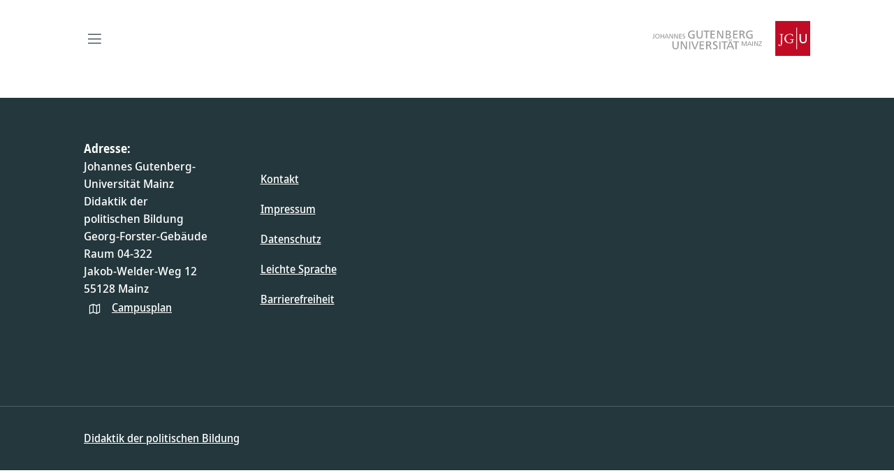

--- FILE ---
content_type: text/html; charset=UTF-8
request_url: https://fachdidaktik.politik.uni-mainz.de/lehre/
body_size: 10486
content:
<!doctype html>
<html lang="de">
	<head>
	<meta charset="utf-8">
	<meta http-equiv="x-ua-compatible" content="ie=edge">
	<meta name="viewport" content="width=device-width, initial-scale=1, shrink-to-fit=no">
	<meta property="fb:pages" content="113785728679660">
	<title>Lehre &#8211; Didaktik der politischen Bildung</title>
<meta name='robots' content='max-image-preview:large' />
	<style>img:is([sizes="auto" i], [sizes^="auto," i]) { contain-intrinsic-size: 3000px 1500px }</style>
	<link rel='dns-prefetch' href='//cms.zdv.uni-mainz.de' />
<link rel='dns-prefetch' href='//cms-cdn.zdv.uni-mainz.de' />
<script type="text/javascript">
/* <![CDATA[ */
window._wpemojiSettings = {"baseUrl":"https:\/\/s.w.org\/images\/core\/emoji\/15.0.3\/72x72\/","ext":".png","svgUrl":"https:\/\/s.w.org\/images\/core\/emoji\/15.0.3\/svg\/","svgExt":".svg","source":{"concatemoji":"https:\/\/fachdidaktik.politik.uni-mainz.de\/wp-includes\/js\/wp-emoji-release.min.js?ver=6.7.2"}};
/*! This file is auto-generated */
!function(i,n){var o,s,e;function c(e){try{var t={supportTests:e,timestamp:(new Date).valueOf()};sessionStorage.setItem(o,JSON.stringify(t))}catch(e){}}function p(e,t,n){e.clearRect(0,0,e.canvas.width,e.canvas.height),e.fillText(t,0,0);var t=new Uint32Array(e.getImageData(0,0,e.canvas.width,e.canvas.height).data),r=(e.clearRect(0,0,e.canvas.width,e.canvas.height),e.fillText(n,0,0),new Uint32Array(e.getImageData(0,0,e.canvas.width,e.canvas.height).data));return t.every(function(e,t){return e===r[t]})}function u(e,t,n){switch(t){case"flag":return n(e,"\ud83c\udff3\ufe0f\u200d\u26a7\ufe0f","\ud83c\udff3\ufe0f\u200b\u26a7\ufe0f")?!1:!n(e,"\ud83c\uddfa\ud83c\uddf3","\ud83c\uddfa\u200b\ud83c\uddf3")&&!n(e,"\ud83c\udff4\udb40\udc67\udb40\udc62\udb40\udc65\udb40\udc6e\udb40\udc67\udb40\udc7f","\ud83c\udff4\u200b\udb40\udc67\u200b\udb40\udc62\u200b\udb40\udc65\u200b\udb40\udc6e\u200b\udb40\udc67\u200b\udb40\udc7f");case"emoji":return!n(e,"\ud83d\udc26\u200d\u2b1b","\ud83d\udc26\u200b\u2b1b")}return!1}function f(e,t,n){var r="undefined"!=typeof WorkerGlobalScope&&self instanceof WorkerGlobalScope?new OffscreenCanvas(300,150):i.createElement("canvas"),a=r.getContext("2d",{willReadFrequently:!0}),o=(a.textBaseline="top",a.font="600 32px Arial",{});return e.forEach(function(e){o[e]=t(a,e,n)}),o}function t(e){var t=i.createElement("script");t.src=e,t.defer=!0,i.head.appendChild(t)}"undefined"!=typeof Promise&&(o="wpEmojiSettingsSupports",s=["flag","emoji"],n.supports={everything:!0,everythingExceptFlag:!0},e=new Promise(function(e){i.addEventListener("DOMContentLoaded",e,{once:!0})}),new Promise(function(t){var n=function(){try{var e=JSON.parse(sessionStorage.getItem(o));if("object"==typeof e&&"number"==typeof e.timestamp&&(new Date).valueOf()<e.timestamp+604800&&"object"==typeof e.supportTests)return e.supportTests}catch(e){}return null}();if(!n){if("undefined"!=typeof Worker&&"undefined"!=typeof OffscreenCanvas&&"undefined"!=typeof URL&&URL.createObjectURL&&"undefined"!=typeof Blob)try{var e="postMessage("+f.toString()+"("+[JSON.stringify(s),u.toString(),p.toString()].join(",")+"));",r=new Blob([e],{type:"text/javascript"}),a=new Worker(URL.createObjectURL(r),{name:"wpTestEmojiSupports"});return void(a.onmessage=function(e){c(n=e.data),a.terminate(),t(n)})}catch(e){}c(n=f(s,u,p))}t(n)}).then(function(e){for(var t in e)n.supports[t]=e[t],n.supports.everything=n.supports.everything&&n.supports[t],"flag"!==t&&(n.supports.everythingExceptFlag=n.supports.everythingExceptFlag&&n.supports[t]);n.supports.everythingExceptFlag=n.supports.everythingExceptFlag&&!n.supports.flag,n.DOMReady=!1,n.readyCallback=function(){n.DOMReady=!0}}).then(function(){return e}).then(function(){var e;n.supports.everything||(n.readyCallback(),(e=n.source||{}).concatemoji?t(e.concatemoji):e.wpemoji&&e.twemoji&&(t(e.twemoji),t(e.wpemoji)))}))}((window,document),window._wpemojiSettings);
/* ]]> */
</script>
<style id='wp-emoji-styles-inline-css' type='text/css'>

	img.wp-smiley, img.emoji {
		display: inline !important;
		border: none !important;
		box-shadow: none !important;
		height: 1em !important;
		width: 1em !important;
		margin: 0 0.07em !important;
		vertical-align: -0.1em !important;
		background: none !important;
		padding: 0 !important;
	}
</style>
<link rel='stylesheet' id='wp-block-library-css' href='https://fachdidaktik.politik.uni-mainz.de/wp-content/plugins/gutenberg/build/block-library/style.css?ver=16.8.0' type='text/css' media='all' />
<link rel='stylesheet' id='jgu-fis_styles-css' href='https://cms.zdv.uni-mainz.de/fb02-fachdidaktik-politik/wp-content/plugins/jgu-fis/dist/styles/blocks/styles.css?ver=1642102648' type='text/css' media='all' />
<link rel='stylesheet' id='jgu-idm_styles-css' href='https://cms.zdv.uni-mainz.de/fb02-fachdidaktik-politik/wp-content/plugins/jgu-idm/dist/styles/blocks/styles.css?ver=1701257810' type='text/css' media='all' />
<link rel='stylesheet' id='jgu-jogustine_styles-css' href='https://cms.zdv.uni-mainz.de/fb02-fachdidaktik-politik/wp-content/plugins/jgu-jogustine/dist/styles/blocks/styles.css?ver=1642102649' type='text/css' media='all' />
<link rel='stylesheet' id='jgu-base_frontend.css-css' href='https://fachdidaktik.politik.uni-mainz.de/wp-content/plugins/jgu-base/dist/frontend.css?ver=1718715985' type='text/css' media='all' />
<link rel='stylesheet' id='jgu-fis-css' href='https://cms.zdv.uni-mainz.de/fb02-fachdidaktik-politik/wp-content/plugins/jgu-fis/dist/styles/frontend.css?ver=1642102648' type='text/css' media='all' />
<link rel='stylesheet' id='jgu-idm_frontend_styles-css' href='https://cms.zdv.uni-mainz.de/fb02-fachdidaktik-politik/wp-content/plugins/jgu-idm/dist/frontend.css?ver=1701257810' type='text/css' media='all' />
<link rel='stylesheet' id='jgu-idm-css' href='https://cms.zdv.uni-mainz.de/fb02-fachdidaktik-politik/wp-content/plugins/jgu-idm/dist/styles/frontend.css?ver=1691053709' type='text/css' media='all' />
<link rel='stylesheet' id='jgu-jogustine-css' href='https://cms.zdv.uni-mainz.de/fb02-fachdidaktik-politik/wp-content/plugins/jgu-jogustine/dist/styles/frontend.css?ver=1695716750' type='text/css' media='all' />
<link rel='stylesheet' id='jgu-navigation-structure_frontend.css-css' href='https://fachdidaktik.politik.uni-mainz.de/wp-content/plugins/jgu-navigation-structure/dist/frontend.css?ver=1702383854' type='text/css' media='all' />
<link rel='stylesheet' id='jgu-tools-css' href='https://cms.zdv.uni-mainz.de/fb02-fachdidaktik-politik/wp-content/plugins/jgu-tools/dist/styles/frontend.css?ver=1642780039' type='text/css' media='all' />
<link rel='stylesheet' id='sage/main.css-css' href='https://fachdidaktik.politik.uni-mainz.de/wp-content/themes/jgu-theme/dist/main.css?ver=da4386157b9bcd90815e' type='text/css' media='all' />
<link rel='stylesheet' id='line-awesome-css' href='https://cms-cdn.zdv.uni-mainz.de/css/line-awesome.min.css?ver=1.3.0' type='text/css' media='all' />
<script type="text/javascript" src="https://fachdidaktik.politik.uni-mainz.de/wp-includes/js/dist/vendor/wp-polyfill.min.js?ver=3.15.0" id="wp-polyfill-js"></script>
<script type="text/javascript" src="https://fachdidaktik.politik.uni-mainz.de/wp-content/plugins/gutenberg/build/vendors/react.min.js?ver=18" id="react-js"></script>
<script type="text/javascript" src="https://fachdidaktik.politik.uni-mainz.de/wp-content/plugins/gutenberg/build/vendors/react-dom.min.js?ver=18" id="react-dom-js"></script>
<script type="text/javascript" src="https://fachdidaktik.politik.uni-mainz.de/wp-content/plugins/gutenberg/build/hooks/index.min.js?ver=700a21be8955e3eb9568" id="wp-hooks-js"></script>
<script type="text/javascript" src="https://fachdidaktik.politik.uni-mainz.de/wp-content/plugins/gutenberg/build/i18n/index.min.js?ver=f5a63315d8d2f363ce59" id="wp-i18n-js"></script>
<script type="text/javascript" id="wp-i18n-js-after">
/* <![CDATA[ */
wp.i18n.setLocaleData( { 'text direction\u0004ltr': [ 'ltr' ] } );
/* ]]> */
</script>
<script type="text/javascript" src="https://fachdidaktik.politik.uni-mainz.de/wp-includes/js/jquery/jquery.min.js?ver=3.7.1" id="jquery-core-js"></script>
<script type="text/javascript" src="https://fachdidaktik.politik.uni-mainz.de/wp-includes/js/jquery/jquery-migrate.min.js?ver=3.4.1" id="jquery-migrate-js"></script>
<script type="text/javascript" src="https://cms.zdv.uni-mainz.de/fb02-fachdidaktik-politik/wp-content/plugins/jgu-fis/dist/scripts/frontend.js?ver=1642102648" id="jgu-fis-js"></script>
<script type="text/javascript" src="https://cms.zdv.uni-mainz.de/fb02-fachdidaktik-politik/wp-content/plugins/jgu-jogustine/dist/scripts/frontend.js?ver=1642102649" id="jgu-jogustine-js"></script>
<script type="text/javascript" src="https://cms.zdv.uni-mainz.de/fb02-fachdidaktik-politik/wp-content/plugins/jgu-tools/dist/scripts/frontend.js?ver=1642780039" id="jgu-tools-js"></script>
<link rel="https://api.w.org/" href="https://fachdidaktik.politik.uni-mainz.de/wp-json/" /><link rel="alternate" title="JSON" type="application/json" href="https://fachdidaktik.politik.uni-mainz.de/wp-json/wp/v2/pages/10192" /><link rel="EditURI" type="application/rsd+xml" title="RSD" href="https://fachdidaktik.politik.uni-mainz.de/xmlrpc.php?rsd" />
<meta name="generator" content="WordPress 6.7.2" />
<link rel="canonical" href="https://fachdidaktik.politik.uni-mainz.de/lehre/" />
<link rel='shortlink' href='https://fachdidaktik.politik.uni-mainz.de/?p=10192' />
<link rel="alternate" title="oEmbed (JSON)" type="application/json+oembed" href="https://fachdidaktik.politik.uni-mainz.de/wp-json/oembed/1.0/embed?url=https%3A%2F%2Ffachdidaktik.politik.uni-mainz.de%2Flehre%2F" />
<link rel="alternate" title="oEmbed (XML)" type="text/xml+oembed" href="https://fachdidaktik.politik.uni-mainz.de/wp-json/oembed/1.0/embed?url=https%3A%2F%2Ffachdidaktik.politik.uni-mainz.de%2Flehre%2F&#038;format=xml" />
<script>jQuery.migrateMute = true;</script><style id="kirki-inline-styles"></style></head>
	<body class="page-template-default page page-id-10192 is-subpage lehre app-data index-data singular-data page-data page-10192-data page-lehre-data">
				<header
	data-jgu-theme-component="Navigation"
	data-props="{&quot;hideLang&quot;:false}"
></header>
		<div class="wrap container-fluid page" role="document">
			<div class="content">
				<main class="main">
						 		<div style="display: none">
        
    </div>
					</main>
							</div>
		</div>
		<div data-jgu-theme-component="BackToTop"></div>
				<footer
		data-jgu-theme-component="Footer"
		data-props="{&quot;address&quot;:&quot;&lt;p&gt;&lt;strong&gt;Adresse:\u00a0&lt;\/strong&gt;&lt;\/p&gt;\n&lt;p&gt;Johannes Gutenberg-&lt;br \/&gt;Universit\u00e4t Mainz&lt;br \/&gt;Didaktik der&lt;br \/&gt;politischen Bildung&lt;br \/&gt;Georg-Forster-Geb\u00e4ude&lt;br \/&gt;Raum 04-322&lt;br \/&gt;Jakob-Welder-Weg 12&lt;br \/&gt;55128 Mainz&lt;\/p&gt;&quot;,&quot;contact&quot;:&quot;8769&quot;,&quot;legal&quot;:&quot;745&quot;,&quot;privacy&quot;:&quot;1487&quot;,&quot;campus_url&quot;:&quot;https:\/\/www.uni-mainz.de\/campusplan\/&quot;,&quot;social_icons&quot;:false}"
>
</footer>

		<script type="text/javascript" src="https://fachdidaktik.politik.uni-mainz.de/wp-includes/js/dist/vendor/moment.min.js?ver=2.30.1" id="moment-js"></script>
<script type="text/javascript" id="moment-js-after">
/* <![CDATA[ */
moment.updateLocale( 'de_DE', {"months":["Januar","Februar","M\u00e4rz","April","Mai","Juni","Juli","August","September","Oktober","November","Dezember"],"monthsShort":["Jan.","Feb.","M\u00e4rz","Apr.","Mai","Juni","Juli","Aug.","Sep.","Okt.","Nov.","Dez."],"weekdays":["Sonntag","Montag","Dienstag","Mittwoch","Donnerstag","Freitag","Samstag"],"weekdaysShort":["So.","Mo.","Di.","Mi.","Do.","Fr.","Sa."],"week":{"dow":1},"longDateFormat":{"LT":"G:i","LTS":null,"L":null,"LL":"j. F Y","LLL":"j. F Y, G:i","LLLL":null}} );
/* ]]> */
</script>
<script type="text/javascript" src="https://fachdidaktik.politik.uni-mainz.de/wp-content/plugins/gutenberg/build/url/index.min.js?ver=e61d5badf777f4f435cb" id="wp-url-js"></script>
<script type="text/javascript" src="https://fachdidaktik.politik.uni-mainz.de/wp-content/plugins/gutenberg/build/api-fetch/index.min.js?ver=ad15d335afab33cc6afe" id="wp-api-fetch-js"></script>
<script type="text/javascript" id="wp-api-fetch-js-after">
/* <![CDATA[ */
wp.apiFetch.use( wp.apiFetch.createRootURLMiddleware( "https://fachdidaktik.politik.uni-mainz.de/wp-json/" ) );
wp.apiFetch.nonceMiddleware = wp.apiFetch.createNonceMiddleware( "95834ac13e" );
wp.apiFetch.use( wp.apiFetch.nonceMiddleware );
wp.apiFetch.use( wp.apiFetch.mediaUploadMiddleware );
wp.apiFetch.nonceEndpoint = "https://fachdidaktik.politik.uni-mainz.de/wp-admin/admin-ajax.php?action=rest-nonce";
/* ]]> */
</script>
<script type="text/javascript" src="https://fachdidaktik.politik.uni-mainz.de/wp-content/plugins/gutenberg/build/autop/index.min.js?ver=711907d982515a4a1cd4" id="wp-autop-js"></script>
<script type="text/javascript" src="https://fachdidaktik.politik.uni-mainz.de/wp-content/plugins/gutenberg/build/dom-ready/index.min.js?ver=8ef91b5d96d5175674de" id="wp-dom-ready-js"></script>
<script type="text/javascript" src="https://fachdidaktik.politik.uni-mainz.de/wp-content/plugins/gutenberg/build/a11y/index.min.js?ver=e877cd603c6fb8d5a4ad" id="wp-a11y-js"></script>
<script type="text/javascript" src="https://fachdidaktik.politik.uni-mainz.de/wp-content/plugins/gutenberg/build/deprecated/index.min.js?ver=54a81782c7e67f7d5dbe" id="wp-deprecated-js"></script>
<script type="text/javascript" src="https://fachdidaktik.politik.uni-mainz.de/wp-content/plugins/gutenberg/build/dom/index.min.js?ver=22a1382183a9f1df486c" id="wp-dom-js"></script>
<script type="text/javascript" src="https://fachdidaktik.politik.uni-mainz.de/wp-content/plugins/gutenberg/build/escape-html/index.min.js?ver=8514c67d158be39ab130" id="wp-escape-html-js"></script>
<script type="text/javascript" src="https://fachdidaktik.politik.uni-mainz.de/wp-content/plugins/gutenberg/build/element/index.min.js?ver=3beb66ad7bc3364627c2" id="wp-element-js"></script>
<script type="text/javascript" src="https://fachdidaktik.politik.uni-mainz.de/wp-content/plugins/gutenberg/build/is-shallow-equal/index.min.js?ver=83d1da2d013996a24adb" id="wp-is-shallow-equal-js"></script>
<script type="text/javascript" src="https://fachdidaktik.politik.uni-mainz.de/wp-content/plugins/gutenberg/build/keycodes/index.min.js?ver=8030aaaf7773139022ac" id="wp-keycodes-js"></script>
<script type="text/javascript" src="https://fachdidaktik.politik.uni-mainz.de/wp-content/plugins/gutenberg/build/priority-queue/index.min.js?ver=973d01b458326bc1f15d" id="wp-priority-queue-js"></script>
<script type="text/javascript" src="https://fachdidaktik.politik.uni-mainz.de/wp-content/plugins/gutenberg/build/compose/index.min.js?ver=da82f6f75e3ba3f58e5f" id="wp-compose-js"></script>
<script type="text/javascript" src="https://fachdidaktik.politik.uni-mainz.de/wp-content/plugins/gutenberg/build/date/index.min.js?ver=2a69dae770d955c0ec20" id="wp-date-js"></script>
<script type="text/javascript" id="wp-date-js-after">
/* <![CDATA[ */
wp.date.setSettings( {"l10n":{"locale":"de_DE","months":["Januar","Februar","M\u00e4rz","April","Mai","Juni","Juli","August","September","Oktober","November","Dezember"],"monthsShort":["Jan.","Feb.","M\u00e4rz","Apr.","Mai","Juni","Juli","Aug.","Sep.","Okt.","Nov.","Dez."],"weekdays":["Sonntag","Montag","Dienstag","Mittwoch","Donnerstag","Freitag","Samstag"],"weekdaysShort":["So.","Mo.","Di.","Mi.","Do.","Fr.","Sa."],"meridiem":{"am":"am","pm":"pm","AM":"AM","PM":"PM"},"relative":{"future":"%s from now","past":"%s ago","s":"a second","ss":"%d seconds","m":"a minute","mm":"%d minutes","h":"an hour","hh":"%d hours","d":"a day","dd":"%d days","M":"a month","MM":"%d months","y":"a year","yy":"%d years"},"startOfWeek":1},"formats":{"time":"G:i","date":"j. F Y","datetime":"j. F Y, G:i","datetimeAbbreviated":"j. M Y, G:i"},"timezone":{"offset":1,"string":"Europe\/Berlin","abbr":"CET"}} );
/* ]]> */
</script>
<script type="text/javascript" src="https://fachdidaktik.politik.uni-mainz.de/wp-content/plugins/gutenberg/build/html-entities/index.min.js?ver=383cd3aba26890f99378" id="wp-html-entities-js"></script>
<script type="text/javascript" src="https://fachdidaktik.politik.uni-mainz.de/wp-content/plugins/gutenberg/build/primitives/index.min.js?ver=f6bc37c29a140d8696f9" id="wp-primitives-js"></script>
<script type="text/javascript" src="https://fachdidaktik.politik.uni-mainz.de/wp-content/plugins/gutenberg/build/private-apis/index.min.js?ver=a1d0bb49c8447e437fd1" id="wp-private-apis-js"></script>
<script type="text/javascript" src="https://fachdidaktik.politik.uni-mainz.de/wp-content/plugins/gutenberg/build/redux-routine/index.min.js?ver=0d46a0fe2818e3910cb6" id="wp-redux-routine-js"></script>
<script type="text/javascript" src="https://fachdidaktik.politik.uni-mainz.de/wp-content/plugins/gutenberg/build/data/index.min.js?ver=9855a0f7bc9043bd90fe" id="wp-data-js"></script>
<script type="text/javascript" id="wp-data-js-after">
/* <![CDATA[ */
( function() {
	var userId = 0;
	var storageKey = "WP_DATA_USER_" + userId;
	wp.data
		.use( wp.data.plugins.persistence, { storageKey: storageKey } );
} )();
/* ]]> */
</script>
<script type="text/javascript" src="https://fachdidaktik.politik.uni-mainz.de/wp-content/plugins/gutenberg/build/rich-text/index.min.js?ver=61167f2dccb326fae31d" id="wp-rich-text-js"></script>
<script type="text/javascript" src="https://fachdidaktik.politik.uni-mainz.de/wp-content/plugins/gutenberg/build/warning/index.min.js?ver=e8b2de908ef2f8664a88" id="wp-warning-js"></script>
<script type="text/javascript" src="https://fachdidaktik.politik.uni-mainz.de/wp-content/plugins/gutenberg/build/components/index.min.js?ver=a30176e263076a4f6af7" id="wp-components-js"></script>
<script type="text/javascript" id="jgu-base_frontend-js-extra">
/* <![CDATA[ */
var wpBase = {"url":"https:\/\/fachdidaktik.politik.uni-mainz.de"};
/* ]]> */
</script>
<script type="text/javascript" id="jgu-base_frontend-js-translations">
/* <![CDATA[ */
( function( domain, translations ) {
	var localeData = translations.locale_data[ domain ] || translations.locale_data.messages;
	localeData[""].domain = domain;
	wp.i18n.setLocaleData( localeData, domain );
} )( "jgu-base", {
    "translation-revision-date": "",
    "generator": "WP-CLI\/2.7.0",
    "source": "dist\/frontend.js",
    "domain": "messages",
    "locale_data": {
        "messages": {
            "": {
                "domain": "messages",
                "lang": "de_DE",
                "plural-forms": "nplurals=2; plural=(n != 1);"
            },
            "posts": [
                "Beitr\u00e4ge"
            ],
            "Search content": [
                "Inhalt durchsuchen"
            ],
            "Expand all": [
                "Alle \u00f6ffnen"
            ],
            "Collapse all": [
                "Alle schlie\u00dfen"
            ],
            "React is working :)": [
                "React funktioniert :)"
            ],
            "Close navigation": [
                "Navigation schlie\u00dfen"
            ],
            "Close menu": [
                "Men\u00fc schlie\u00dfen"
            ],
            "Anchor navigation": [
                "Ankernavigation"
            ],
            "Anchor navigation title": [
                "Ankernavigation Titel"
            ],
            "Expand filters": [
                "Filter \u00f6ffnen"
            ],
            "Collapse filters": [
                "Filter schlie\u00dfen"
            ],
            "post": [
                "post"
            ],
            "Filter %s": [
                "Filter %s"
            ],
            "Filter all newsroom posts": [
                "Alle Newsroom Beitr\u00e4ge filtern"
            ],
            "Remove all filters": [
                "Alle Filter entfernen"
            ],
            "Search": [
                "Suchen"
            ],
            "from (DD.MM.YYYY)": [
                "von (TT.MM.JJJJ)"
            ],
            "to (DD.MM.YYYY)": [
                "bis (TT.MM.JJJJ)"
            ],
            "load more": [
                "mehr laden"
            ],
            "Close modal": [
                "Modal schlie\u00dfen"
            ],
            "privacy policy": [
                "Datenschutz"
            ],
            "The Johannes Gutenberg University has an official presence on YouTube. Please use the link below to confirm that you are using YouTube and its functions at your own risk.": [
                "Die JGU ist mit einer offiziellen Pr\u00e4senz auf YouTube vertreten. Bitte best\u00e4tigen Sie \u00fcber den unten stehenden Link, dass Sie YouTube und dessen Funktionen in eigener Verantwortung nutzen."
            ],
            "The Johannes Gutenberg University has an official presence on Vimeo. Please use the link below to confirm that you are using Vimeo and its functions at your own risk.": [
                "Die JGU ist mit einer offiziellen Pr\u00e4senz auf Vimeo vertreten. Bitte best\u00e4tigen Sie \u00fcber den unten stehenden Link, dass Sie Vimeo und dessen Funktionen in eigener Verantwortung nutzen."
            ],
            "For more information, see our privacy policy page. There you can withdraw your consent at any time.": [
                "Weitere Informationen finden Sie in unserer Seite zum Datenschutz. Dort k\u00f6nnen Sie die Einwilligung jederzeit zur\u00fcckziehen."
            ],
            "Enable external content": [
                "Inhalte aktivieren"
            ],
            "Play video": [
                "Video abspielen"
            ],
            "no title": [
                "kein Titel"
            ],
            "CollapsibleAreaBlock component\u0004read more": [
                "weiterlesen"
            ],
            "CollapsibleAreaBlock component\u0004show less": [
                "weniger anzeigen"
            ],
            "Call <NUMBER>": [
                "<NUMBER> anrufen"
            ],
            "Email to": [
                "E-Mail an"
            ],
            "Begin": [
                "Beginn"
            ],
            "End": [
                "Ende"
            ],
            "The essentials in brief": [
                "Das Wichtigste in K\u00fcrze"
            ],
            "Registration required": [
                "Anmeldung verpflichtend"
            ],
            "Registration": [
                "Anmeldung"
            ],
            "Event rescheduled": [
                "Veranstaltung verschoben"
            ],
            "Event cancelled": [
                "Veranstaltung abgesagt"
            ],
            "More information": [
                "Mehr Informationen"
            ],
            "Event": [
                "Veranstaltung"
            ],
            "Events": [
                "Veranstaltungen"
            ],
            "Delete all filters": [
                "Alle Filter l\u00f6schen"
            ],
            "Topic area": [
                "Themenbereich"
            ],
            "Event type": [
                "Veranstaltungstyp"
            ],
            "Target audience": [
                "Zielgruppe"
            ],
            "Further events": [
                "Weitere Veranstaltungen"
            ],
            "learn more": [
                "mehr erfahren"
            ],
            "Styleguide heading": [
                "Styleguide \u00dcberschrift"
            ],
            "React is working in plugin :)": [
                "React funktioniert im Plugin :)"
            ],
            "Attach audio or video": [
                "Audio oder Video anh\u00e4ngen"
            ],
            "Loading": [
                "Lade"
            ],
            "An error occurred": [
                "Ein Fehler ist aufgetreten"
            ],
            "Video": [
                "Video"
            ],
            "Audio": [
                "Audio"
            ],
            "Select a value": [
                "W\u00e4hlen Sie einen Wert aus"
            ],
            "Reset": [
                "Zur\u00fccksetzen"
            ],
            "Home page": [
                "Startseite"
            ],
            "apply": [
                "anwenden"
            ],
            "Play audio": [
                "Audio abspielen"
            ],
            "Close dialog": [
                "Dialog schlie\u00dfen"
            ]
        }
    }
} );
/* ]]> */
</script>
<script type="text/javascript" src="https://fachdidaktik.politik.uni-mainz.de/wp-content/plugins/jgu-base/dist/frontend.js?ver=5a038aa32da6aca67c7a" id="jgu-base_frontend-js"></script>
<script type="text/javascript" src="https://fachdidaktik.politik.uni-mainz.de/wp-includes/js/dist/vendor/lodash.min.js?ver=4.17.21" id="lodash-js"></script>
<script type="text/javascript" id="lodash-js-after">
/* <![CDATA[ */
window.lodash = _.noConflict();
/* ]]> */
</script>
<script type="text/javascript" src="https://fachdidaktik.politik.uni-mainz.de/wp-content/plugins/gutenberg/build/blob/index.min.js?ver=84bd953bdd6902859500" id="wp-blob-js"></script>
<script type="text/javascript" src="https://fachdidaktik.politik.uni-mainz.de/wp-content/plugins/gutenberg/build/block-serialization-default-parser/index.min.js?ver=c368bdf11527d14a3625" id="wp-block-serialization-default-parser-js"></script>
<script type="text/javascript" src="https://fachdidaktik.politik.uni-mainz.de/wp-content/plugins/gutenberg/build/shortcode/index.min.js?ver=51f23f0b60483ad9772d" id="wp-shortcode-js"></script>
<script type="text/javascript" src="https://fachdidaktik.politik.uni-mainz.de/wp-content/plugins/gutenberg/build/blocks/index.min.js?ver=57e94d9cfe18d4dff19a" id="wp-blocks-js"></script>
<script type="text/javascript" src="https://fachdidaktik.politik.uni-mainz.de/wp-content/plugins/gutenberg/build/keyboard-shortcuts/index.min.js?ver=f04b420fa57a23f4450e" id="wp-keyboard-shortcuts-js"></script>
<script type="text/javascript" src="https://fachdidaktik.politik.uni-mainz.de/wp-content/plugins/gutenberg/build/commands/index.min.js?ver=d46cadb49a87462452d4" id="wp-commands-js"></script>
<script type="text/javascript" src="https://fachdidaktik.politik.uni-mainz.de/wp-content/plugins/gutenberg/build/notices/index.min.js?ver=048191196dd74f254b06" id="wp-notices-js"></script>
<script type="text/javascript" src="https://fachdidaktik.politik.uni-mainz.de/wp-content/plugins/gutenberg/build/preferences-persistence/index.min.js?ver=06c1a90d7b0b81163f6e" id="wp-preferences-persistence-js"></script>
<script type="text/javascript" src="https://fachdidaktik.politik.uni-mainz.de/wp-content/plugins/gutenberg/build/preferences/index.min.js?ver=96d1cf975ad4a5393f4f" id="wp-preferences-js"></script>
<script type="text/javascript" id="wp-preferences-js-after">
/* <![CDATA[ */
( function() {
				var serverData = false;
				var userId = "0";
				var persistenceLayer = wp.preferencesPersistence.__unstableCreatePersistenceLayer( serverData, userId );
				var preferencesStore = wp.preferences.store;
				wp.data.dispatch( preferencesStore ).setPersistenceLayer( persistenceLayer );
			} ) ();
/* ]]> */
</script>
<script type="text/javascript" src="https://fachdidaktik.politik.uni-mainz.de/wp-content/plugins/gutenberg/build/style-engine/index.min.js?ver=d34a92632469d3f73635" id="wp-style-engine-js"></script>
<script type="text/javascript" src="https://fachdidaktik.politik.uni-mainz.de/wp-content/plugins/gutenberg/build/token-list/index.min.js?ver=377cbe86a792b24fec47" id="wp-token-list-js"></script>
<script type="text/javascript" src="https://fachdidaktik.politik.uni-mainz.de/wp-content/plugins/gutenberg/build/wordcount/index.min.js?ver=7e1298586978e7e5e639" id="wp-wordcount-js"></script>
<script type="text/javascript" src="https://fachdidaktik.politik.uni-mainz.de/wp-content/plugins/gutenberg/build/block-editor/index.min.js?ver=f9b23ad4759e4b95eba5" id="wp-block-editor-js"></script>
<script type="text/javascript" id="jgu-idm-js-translations">
/* <![CDATA[ */
( function( domain, translations ) {
	var localeData = translations.locale_data[ domain ] || translations.locale_data.messages;
	localeData[""].domain = domain;
	wp.i18n.setLocaleData( localeData, domain );
} )( "jgu-idm", {
    "translation-revision-date": "2023-09-19 14:16+0200",
    "generator": "WP-CLI\/2.8.1",
    "source": "dist\/frontend.js",
    "domain": "messages",
    "locale_data": {
        "messages": {
            "": {
                "domain": "messages",
                "lang": "de_DE",
                "plural-forms": "nplurals=2; plural=(n != 1);"
            },
            "Phone": [
                "Telefon"
            ],
            "Office hours": [
                "Sprechzeiten"
            ],
            "Email": [
                "E-Mail"
            ],
            "Website": [
                "Website"
            ],
            "Mon": [
                "Mo"
            ],
            "Tue": [
                "Di"
            ],
            "Wed": [
                "Mi"
            ],
            "Thu": [
                "Do"
            ],
            "Fri": [
                "Fr"
            ],
            "Sat": [
                "Sa"
            ],
            "Sun": [
                "So"
            ],
            "Portrait": [
                "Portrait"
            ],
            "Role": [
                "Rolle"
            ],
            "Address": [
                "Adresse"
            ],
            "Office Hours": [
                "Sprechzeiten"
            ],
            "Profile page": [
                "Profilseite"
            ],
            "Portrait of %s": [
                "Portrait von %s"
            ],
            "Call <NUMBER>": [
                "<NUMBER> anrufen"
            ],
            "Email to": [
                "E-Mail an"
            ],
            "The entered person ID is invalid.": [
                "Die eingegebene Personen-ID ist ung\u00fcltig."
            ],
            "Contact persons could not be loaded because of an error. Please try again later.": [
                "Kontaktpersonen konnten aufgrund eines Fehlers nicht geladen werden. Bitte versuchen Sie es sp\u00e4ter erneut."
            ],
            "Visitor Address:": [
                "Besuchsadresse:"
            ],
            "Postal Address:": [
                "Postadresse:"
            ]
        }
    }
} );
/* ]]> */
</script>
<script type="text/javascript" id="jgu-idm-js-before">
/* <![CDATA[ */
const JGU_IDM = {"locale":"de_DE"}
/* ]]> */
</script>
<script type="text/javascript" src="https://cms.zdv.uni-mainz.de/fb02-fachdidaktik-politik/wp-content/plugins/jgu-idm/dist/frontend.js?ver=3bf4bcfe2854993b5431" id="jgu-idm-js"></script>
<script type="text/javascript" id="jgu-navigation-structure_frontend-js-translations">
/* <![CDATA[ */
( function( domain, translations ) {
	var localeData = translations.locale_data[ domain ] || translations.locale_data.messages;
	localeData[""].domain = domain;
	wp.i18n.setLocaleData( localeData, domain );
} )( "jgu-navigation-structure", {
    "translation-revision-date": "2022-01-18 11:26+0100",
    "generator": "WP-CLI\/2.5.0",
    "source": "dist\/frontend.js",
    "domain": "messages",
    "locale_data": {
        "messages": {
            "": {
                "domain": "messages",
                "lang": "de_DE",
                "plural-forms": "nplurals=2; plural=(n != 1);"
            },
            "React is working in plugin :)": [
                "React funktioniert im Plugin :)"
            ]
        }
    }
} );
/* ]]> */
</script>
<script type="text/javascript" src="https://fachdidaktik.politik.uni-mainz.de/wp-content/plugins/jgu-navigation-structure/dist/frontend.js?ver=8c5b220bf6f482881a90" id="jgu-navigation-structure_frontend-js"></script>
<script type="text/javascript" id="sage/main.js-js-extra">
/* <![CDATA[ */
var theme_global_data = {"languages":[],"baseAPI":"https:\/\/fachdidaktik.politik.uni-mainz.de\/wp-json","siteName":"Didaktik der politischen Bildung","ancestorsApiUrl":"https:\/\/cms.zdv.uni-mainz.de\/wp-json\/jgu-navigation-structure\/v1\/navigation-structure\/ancestors\/870","homeUrl":"https:\/\/fachdidaktik.politik.uni-mainz.de","themeType":"","breadcrumb":[{"title":"Lehre","url":"https:\/\/fachdidaktik.politik.uni-mainz.de\/lehre\/"}],"privacyPolicyPage":"https:\/\/fachdidaktik.politik.uni-mainz.de\/start-didaktik\/datenschutz\/","contactForm":"","jguLink":{"title":"Didaktik der politischen Bildung","url":"https:\/\/fachdidaktik.politik.uni-mainz.de"},"postId":"10192","baseLinks":{"root":{"title":"Didaktik der politischen Bildung","url":"https:\/\/www.uni-mainz.de"},"currentSite":{"title":"Didaktik der politischen Bildung","url":"https:\/\/fachdidaktik.politik.uni-mainz.de"}},"header":{"menu":[{"post_id":9928,"post_status":"publish","homepage":false,"object_id":"9928","attr_title":"","classes":[""],"menu_order":1,"menu_item_parent":0,"title":"Institut f\u00fcr Politikwissenschaft","permalink":"https:\/\/cms.zdv.uni-mainz.de\/fb02-politikwissenschaft\/","active":false,"raw":{"ID":9928,"post_author":"16","post_date":"2025-11-01 15:29:14","post_date_gmt":"2025-06-25 15:32:40","post_content":"","post_title":"Institut f\u00fcr Politikwissenschaft","post_excerpt":"","post_status":"publish","comment_status":"closed","ping_status":"closed","post_password":"","post_name":"institut-fuer-politikwissenschaft","to_ping":"","pinged":"","post_modified":"2025-11-01 15:29:14","post_modified_gmt":"2025-11-01 14:29:14","post_content_filtered":"","post_parent":0,"guid":"https:\/\/cms.zdv.uni-mainz.de\/fb02-fachdidaktik-politik\/2025\/06\/25\/institut-fuer-politikwissenschaft\/","menu_order":1,"post_type":"nav_menu_item","post_mime_type":"","comment_count":"0","filter":"raw","db_id":9928,"menu_item_parent":"0","object_id":"9928","object":"custom","type":"custom","type_label":"Individueller Link","title":"Institut f\u00fcr Politikwissenschaft","url":"https:\/\/cms.zdv.uni-mainz.de\/fb02-politikwissenschaft\/","target":"","attr_title":"","description":"","classes":[""],"xfn":""}},{"post_id":11454,"post_status":"publish","homepage":true,"object_id":"8970","attr_title":"","classes":[""],"menu_order":2,"menu_item_parent":0,"title":"Start","permalink":"https:\/\/fachdidaktik.politik.uni-mainz.de\/","active":false,"raw":{"ID":11454,"post_author":"2347","post_date":"2025-11-01 15:29:14","post_date_gmt":"2025-09-13 09:42:14","post_content":"","post_title":"Start","post_excerpt":"","post_status":"publish","comment_status":"closed","ping_status":"closed","post_password":"","post_name":"start","to_ping":"","pinged":"","post_modified":"2025-11-01 15:29:14","post_modified_gmt":"2025-11-01 14:29:14","post_content_filtered":"","post_parent":0,"guid":"https:\/\/cms.zdv.uni-mainz.de\/fb02-fachdidaktik-politik\/?p=11454","menu_order":2,"post_type":"nav_menu_item","post_mime_type":"","comment_count":"0","filter":"raw","db_id":11454,"menu_item_parent":"0","object_id":"8970","object":"page","type":"post_type","type_label":"Seite","url":"https:\/\/fachdidaktik.politik.uni-mainz.de\/","title":"Start","target":"","attr_title":"","description":"","classes":[""],"xfn":""}},{"post_id":12036,"post_status":"publish","homepage":false,"object_id":"12036","attr_title":"","classes":[""],"menu_order":3,"menu_item_parent":0,"title":"News","permalink":"#neuigkeiten","active":false,"raw":{"ID":12036,"post_author":"2347","post_date":"2025-11-01 15:29:14","post_date_gmt":"2025-09-21 11:42:21","post_content":"","post_title":"News","post_excerpt":"","post_status":"publish","comment_status":"closed","ping_status":"closed","post_password":"","post_name":"news","to_ping":"","pinged":"","post_modified":"2025-11-01 15:29:14","post_modified_gmt":"2025-11-01 14:29:14","post_content_filtered":"","post_parent":0,"guid":"https:\/\/cms.zdv.uni-mainz.de\/fb02-fachdidaktik-politik\/?p=12036","menu_order":3,"post_type":"nav_menu_item","post_mime_type":"","comment_count":"0","filter":"raw","db_id":12036,"menu_item_parent":"0","object_id":"12036","object":"custom","type":"custom","type_label":"Individueller Link","title":"News","url":"#neuigkeiten","target":"","attr_title":"","description":"","classes":[""],"xfn":""}},{"post_id":11945,"post_status":"publish","homepage":false,"object_id":"11853","attr_title":"","classes":[""],"menu_order":4,"menu_item_parent":0,"title":"Team","permalink":"https:\/\/fachdidaktik.politik.uni-mainz.de\/team\/","active":false,"raw":{"ID":11945,"post_author":"2347","post_date":"2025-11-01 15:29:14","post_date_gmt":"2025-09-21 11:00:10","post_content":" ","post_title":"","post_excerpt":"","post_status":"publish","comment_status":"closed","ping_status":"closed","post_password":"","post_name":"11945","to_ping":"","pinged":"","post_modified":"2025-11-01 15:29:14","post_modified_gmt":"2025-11-01 14:29:14","post_content_filtered":"","post_parent":0,"guid":"https:\/\/cms.zdv.uni-mainz.de\/fb02-fachdidaktik-politik\/?p=11945","menu_order":4,"post_type":"nav_menu_item","post_mime_type":"","comment_count":"0","filter":"raw","db_id":11945,"menu_item_parent":"0","object_id":"11853","object":"page","type":"post_type","type_label":"Seite","url":"https:\/\/fachdidaktik.politik.uni-mainz.de\/team\/","title":"Team","target":"","attr_title":"","description":"","classes":[""],"xfn":""},"items":[{"post_id":11210,"post_status":"publish","homepage":false,"object_id":"9566","attr_title":"","classes":[""],"menu_order":5,"menu_item_parent":11945,"title":"Univ.-Prof. Dr. Kerstin Pohl","permalink":"https:\/\/fachdidaktik.politik.uni-mainz.de\/team\/pohl\/","active":false,"raw":{"ID":11210,"post_author":"2347","post_date":"2025-11-01 15:29:14","post_date_gmt":"2025-09-11 21:11:22","post_content":" ","post_title":"","post_excerpt":"","post_status":"publish","comment_status":"closed","ping_status":"closed","post_password":"","post_name":"11210","to_ping":"","pinged":"","post_modified":"2025-11-01 15:29:14","post_modified_gmt":"2025-11-01 14:29:14","post_content_filtered":"","post_parent":11853,"guid":"https:\/\/cms.zdv.uni-mainz.de\/fb02-fachdidaktik-politik\/2025\/09\/11\/11210\/","menu_order":5,"post_type":"nav_menu_item","post_mime_type":"","comment_count":"0","filter":"raw","db_id":11210,"menu_item_parent":"11945","object_id":"9566","object":"page","type":"post_type","type_label":"Seite","url":"https:\/\/fachdidaktik.politik.uni-mainz.de\/team\/pohl\/","title":"Univ.-Prof. Dr. Kerstin Pohl","target":"","attr_title":"","description":"","classes":[""],"xfn":""}},{"post_id":11204,"post_status":"publish","homepage":false,"object_id":"9763","attr_title":"","classes":[""],"menu_order":6,"menu_item_parent":11945,"title":"Office Management","permalink":"https:\/\/fachdidaktik.politik.uni-mainz.de\/team\/dagmar-mccaslin\/","active":false,"raw":{"ID":11204,"post_author":"2347","post_date":"2025-11-01 15:29:14","post_date_gmt":"2025-09-11 21:11:22","post_content":" ","post_title":"","post_excerpt":"","post_status":"publish","comment_status":"closed","ping_status":"closed","post_password":"","post_name":"11204","to_ping":"","pinged":"","post_modified":"2025-11-01 15:29:14","post_modified_gmt":"2025-11-01 14:29:14","post_content_filtered":"","post_parent":11853,"guid":"https:\/\/cms.zdv.uni-mainz.de\/fb02-fachdidaktik-politik\/2025\/09\/11\/11204\/","menu_order":6,"post_type":"nav_menu_item","post_mime_type":"","comment_count":"0","filter":"raw","db_id":11204,"menu_item_parent":"11945","object_id":"9763","object":"page","type":"post_type","type_label":"Seite","url":"https:\/\/fachdidaktik.politik.uni-mainz.de\/team\/dagmar-mccaslin\/","title":"Office Management","target":"","attr_title":"","description":"","classes":[""],"xfn":""}},{"post_id":11207,"post_status":"publish","homepage":false,"object_id":"9679","attr_title":"","classes":[""],"menu_order":7,"menu_item_parent":11945,"title":"Dr. May Jehle","permalink":"https:\/\/fachdidaktik.politik.uni-mainz.de\/team\/dr-may-jehle\/","active":false,"raw":{"ID":11207,"post_author":"2347","post_date":"2025-11-01 15:29:14","post_date_gmt":"2025-09-11 21:11:22","post_content":" ","post_title":"","post_excerpt":"","post_status":"publish","comment_status":"closed","ping_status":"closed","post_password":"","post_name":"11207","to_ping":"","pinged":"","post_modified":"2025-11-01 15:29:14","post_modified_gmt":"2025-11-01 14:29:14","post_content_filtered":"","post_parent":11853,"guid":"https:\/\/cms.zdv.uni-mainz.de\/fb02-fachdidaktik-politik\/2025\/09\/11\/11207\/","menu_order":7,"post_type":"nav_menu_item","post_mime_type":"","comment_count":"0","filter":"raw","db_id":11207,"menu_item_parent":"11945","object_id":"9679","object":"page","type":"post_type","type_label":"Seite","url":"https:\/\/fachdidaktik.politik.uni-mainz.de\/team\/dr-may-jehle\/","title":"Dr. May Jehle","target":"","attr_title":"","description":"","classes":[""],"xfn":""}},{"post_id":11213,"post_status":"publish","homepage":false,"object_id":"9551","attr_title":"","classes":[""],"menu_order":8,"menu_item_parent":11945,"title":"Niklas Sch\u00e4fer","permalink":"https:\/\/fachdidaktik.politik.uni-mainz.de\/team\/niklas-schafer\/","active":false,"raw":{"ID":11213,"post_author":"2347","post_date":"2025-11-01 15:29:14","post_date_gmt":"2025-09-11 21:11:22","post_content":" ","post_title":"","post_excerpt":"","post_status":"publish","comment_status":"closed","ping_status":"closed","post_password":"","post_name":"11213","to_ping":"","pinged":"","post_modified":"2025-11-01 15:29:14","post_modified_gmt":"2025-11-01 14:29:14","post_content_filtered":"","post_parent":11853,"guid":"https:\/\/cms.zdv.uni-mainz.de\/fb02-fachdidaktik-politik\/2025\/09\/11\/11213\/","menu_order":8,"post_type":"nav_menu_item","post_mime_type":"","comment_count":"0","filter":"raw","db_id":11213,"menu_item_parent":"11945","object_id":"9551","object":"page","type":"post_type","type_label":"Seite","url":"https:\/\/fachdidaktik.politik.uni-mainz.de\/team\/niklas-schafer\/","title":"Niklas Sch\u00e4fer","target":"","attr_title":"","description":"","classes":[""],"xfn":""}},{"post_id":11249,"post_status":"publish","homepage":false,"object_id":"9708","attr_title":"","classes":[""],"menu_order":9,"menu_item_parent":11945,"title":"OStR\u2019in Nina Dr\u00f6ge","permalink":"https:\/\/fachdidaktik.politik.uni-mainz.de\/team\/droege\/","active":false,"raw":{"ID":11249,"post_author":"2347","post_date":"2025-11-01 15:29:14","post_date_gmt":"2025-09-11 21:29:31","post_content":"","post_title":"OStR\u2019in Nina Dr\u00f6ge","post_excerpt":"","post_status":"publish","comment_status":"closed","ping_status":"closed","post_password":"","post_name":"ostrin-nina-droege","to_ping":"","pinged":"","post_modified":"2025-11-01 15:29:14","post_modified_gmt":"2025-11-01 14:29:14","post_content_filtered":"","post_parent":11853,"guid":"https:\/\/cms.zdv.uni-mainz.de\/fb02-fachdidaktik-politik\/?p=11249","menu_order":9,"post_type":"nav_menu_item","post_mime_type":"","comment_count":"0","filter":"raw","db_id":11249,"menu_item_parent":"11945","object_id":"9708","object":"page","type":"post_type","type_label":"Seite","url":"https:\/\/fachdidaktik.politik.uni-mainz.de\/team\/droege\/","title":"OStR\u2019in Nina Dr\u00f6ge","target":"","attr_title":"","description":"","classes":[""],"xfn":""}},{"post_id":11231,"post_status":"publish","homepage":false,"object_id":"11228","attr_title":"","classes":[""],"menu_order":10,"menu_item_parent":11945,"title":"StD Uwe Franke","permalink":"https:\/\/fachdidaktik.politik.uni-mainz.de\/team\/franke\/","active":false,"raw":{"ID":11231,"post_author":"2347","post_date":"2025-11-01 15:29:14","post_date_gmt":"2025-09-11 21:18:02","post_content":" ","post_title":"","post_excerpt":"","post_status":"publish","comment_status":"closed","ping_status":"closed","post_password":"","post_name":"11231","to_ping":"","pinged":"","post_modified":"2025-11-01 15:29:14","post_modified_gmt":"2025-11-01 14:29:14","post_content_filtered":"","post_parent":11853,"guid":"https:\/\/cms.zdv.uni-mainz.de\/fb02-fachdidaktik-politik\/2025\/09\/11\/11231\/","menu_order":10,"post_type":"nav_menu_item","post_mime_type":"","comment_count":"0","filter":"raw","db_id":11231,"menu_item_parent":"11945","object_id":"11228","object":"page","type":"post_type","type_label":"Seite","url":"https:\/\/fachdidaktik.politik.uni-mainz.de\/team\/franke\/","title":"StD Uwe Franke","target":"","attr_title":"","description":"","classes":[""],"xfn":""}},{"post_id":11256,"post_status":"publish","homepage":false,"object_id":"11253","attr_title":"","classes":[""],"menu_order":11,"menu_item_parent":11945,"title":"StR Florian Rapp","permalink":"https:\/\/fachdidaktik.politik.uni-mainz.de\/team\/florian-rapp\/","active":false,"raw":{"ID":11256,"post_author":"2347","post_date":"2025-11-01 15:29:14","post_date_gmt":"2025-09-11 21:31:42","post_content":" ","post_title":"","post_excerpt":"","post_status":"publish","comment_status":"closed","ping_status":"closed","post_password":"","post_name":"11256","to_ping":"","pinged":"","post_modified":"2025-11-01 15:29:14","post_modified_gmt":"2025-11-01 14:29:14","post_content_filtered":"","post_parent":11853,"guid":"https:\/\/cms.zdv.uni-mainz.de\/fb02-fachdidaktik-politik\/2025\/09\/11\/11256\/","menu_order":11,"post_type":"nav_menu_item","post_mime_type":"","comment_count":"0","filter":"raw","db_id":11256,"menu_item_parent":"11945","object_id":"11253","object":"page","type":"post_type","type_label":"Seite","url":"https:\/\/fachdidaktik.politik.uni-mainz.de\/team\/florian-rapp\/","title":"StR Florian Rapp","target":"","attr_title":"","description":"","classes":[""],"xfn":""}}]},{"post_id":11843,"post_status":"publish","homepage":false,"object_id":"11843","attr_title":"","classes":[""],"menu_order":13,"menu_item_parent":0,"title":"Lehre","permalink":"#lehre","active":false,"raw":{"ID":11843,"post_author":"2137","post_date":"2025-11-01 15:29:14","post_date_gmt":"2025-09-21 09:59:07","post_content":"","post_title":"Lehre","post_excerpt":"","post_status":"publish","comment_status":"closed","ping_status":"closed","post_password":"","post_name":"lehre","to_ping":"","pinged":"","post_modified":"2025-11-01 15:29:14","post_modified_gmt":"2025-11-01 14:29:14","post_content_filtered":"","post_parent":0,"guid":"https:\/\/cms.zdv.uni-mainz.de\/fb02-fachdidaktik-politik\/?p=11843","menu_order":13,"post_type":"nav_menu_item","post_mime_type":"","comment_count":"0","filter":"raw","db_id":11843,"menu_item_parent":"0","object_id":"11843","object":"custom","type":"custom","type_label":"Individueller Link","title":"Lehre","url":"#lehre","target":"","attr_title":"","description":"","classes":[""],"xfn":""},"items":[{"post_id":11742,"post_status":"publish","homepage":false,"object_id":"10042","attr_title":"","classes":[""],"menu_order":14,"menu_item_parent":11843,"title":"Sozialkunde bilingual","permalink":"https:\/\/fachdidaktik.politik.uni-mainz.de\/bilinguale-zusatzausbildung\/","active":false,"raw":{"ID":11742,"post_author":"2347","post_date":"2025-11-01 15:29:14","post_date_gmt":"2025-09-13 13:57:26","post_content":" ","post_title":"","post_excerpt":"","post_status":"publish","comment_status":"closed","ping_status":"closed","post_password":"","post_name":"11742","to_ping":"","pinged":"","post_modified":"2025-11-01 15:29:14","post_modified_gmt":"2025-11-01 14:29:14","post_content_filtered":"","post_parent":0,"guid":"https:\/\/cms.zdv.uni-mainz.de\/fb02-fachdidaktik-politik\/?p=11742","menu_order":14,"post_type":"nav_menu_item","post_mime_type":"","comment_count":"0","filter":"raw","db_id":11742,"menu_item_parent":"11843","object_id":"10042","object":"page","type":"post_type","type_label":"Seite","url":"https:\/\/fachdidaktik.politik.uni-mainz.de\/bilinguale-zusatzausbildung\/","title":"Sozialkunde bilingual","target":"","attr_title":"","description":"","classes":[""],"xfn":""}}]},{"post_id":10221,"post_status":"publish","homepage":false,"object_id":"10195","attr_title":"","classes":[""],"menu_order":15,"menu_item_parent":0,"title":"Projekte","permalink":"https:\/\/fachdidaktik.politik.uni-mainz.de\/projekte\/","active":false,"raw":{"ID":10221,"post_author":"2137","post_date":"2025-11-01 15:29:14","post_date_gmt":"2025-07-15 15:44:02","post_content":" ","post_title":"","post_excerpt":"","post_status":"publish","comment_status":"closed","ping_status":"closed","post_password":"","post_name":"10221","to_ping":"","pinged":"","post_modified":"2025-11-01 15:29:14","post_modified_gmt":"2025-11-01 14:29:14","post_content_filtered":"","post_parent":0,"guid":"https:\/\/cms.zdv.uni-mainz.de\/fb02-fachdidaktik-politik\/2025\/07\/15\/10221\/","menu_order":15,"post_type":"nav_menu_item","post_mime_type":"","comment_count":"0","filter":"raw","db_id":10221,"menu_item_parent":"0","object_id":"10195","object":"page","type":"post_type","type_label":"Seite","url":"https:\/\/fachdidaktik.politik.uni-mainz.de\/projekte\/","title":"Projekte","target":"","attr_title":"","description":"","classes":[""],"xfn":""},"items":[{"post_id":11195,"post_status":"publish","homepage":false,"object_id":"10039","attr_title":"","classes":[""],"menu_order":16,"menu_item_parent":10221,"title":"FaPlan","permalink":"https:\/\/fachdidaktik.politik.uni-mainz.de\/projekte\/faplan\/","active":false,"raw":{"ID":11195,"post_author":"2347","post_date":"2025-11-01 15:29:14","post_date_gmt":"2025-09-11 21:11:22","post_content":" ","post_title":"","post_excerpt":"","post_status":"publish","comment_status":"closed","ping_status":"closed","post_password":"","post_name":"11195","to_ping":"","pinged":"","post_modified":"2025-11-01 15:29:14","post_modified_gmt":"2025-11-01 14:29:14","post_content_filtered":"","post_parent":10195,"guid":"https:\/\/cms.zdv.uni-mainz.de\/fb02-fachdidaktik-politik\/2025\/09\/11\/11195\/","menu_order":16,"post_type":"nav_menu_item","post_mime_type":"","comment_count":"0","filter":"raw","db_id":11195,"menu_item_parent":"10221","object_id":"10039","object":"page","type":"post_type","type_label":"Seite","url":"https:\/\/fachdidaktik.politik.uni-mainz.de\/projekte\/faplan\/","title":"FaPlan","target":"","attr_title":"","description":"","classes":[""],"xfn":""}},{"post_id":11154,"post_status":"publish","homepage":false,"object_id":"11151","attr_title":"","classes":[""],"menu_order":17,"menu_item_parent":10221,"title":"FachProfis","permalink":"https:\/\/fachdidaktik.politik.uni-mainz.de\/projekte\/fachprofis\/","active":false,"raw":{"ID":11154,"post_author":"2347","post_date":"2025-11-01 15:29:14","post_date_gmt":"2025-09-11 20:27:34","post_content":" ","post_title":"","post_excerpt":"","post_status":"publish","comment_status":"closed","ping_status":"closed","post_password":"","post_name":"11154","to_ping":"","pinged":"","post_modified":"2025-11-01 15:29:14","post_modified_gmt":"2025-11-01 14:29:14","post_content_filtered":"","post_parent":10195,"guid":"https:\/\/cms.zdv.uni-mainz.de\/fb02-fachdidaktik-politik\/2025\/09\/11\/11154\/","menu_order":17,"post_type":"nav_menu_item","post_mime_type":"","comment_count":"0","filter":"raw","db_id":11154,"menu_item_parent":"10221","object_id":"11151","object":"page","type":"post_type","type_label":"Seite","url":"https:\/\/fachdidaktik.politik.uni-mainz.de\/projekte\/fachprofis\/","title":"FachProfis","target":"","attr_title":"","description":"","classes":[""],"xfn":""}},{"post_id":11198,"post_status":"publish","homepage":false,"object_id":"10056","attr_title":"","classes":[""],"menu_order":18,"menu_item_parent":10221,"title":"InterLeNS","permalink":"https:\/\/fachdidaktik.politik.uni-mainz.de\/projekte\/interlens\/","active":false,"raw":{"ID":11198,"post_author":"2347","post_date":"2025-11-01 15:29:14","post_date_gmt":"2025-09-11 21:11:22","post_content":" ","post_title":"","post_excerpt":"","post_status":"publish","comment_status":"closed","ping_status":"closed","post_password":"","post_name":"11198","to_ping":"","pinged":"","post_modified":"2025-11-01 15:29:14","post_modified_gmt":"2025-11-01 14:29:14","post_content_filtered":"","post_parent":10195,"guid":"https:\/\/cms.zdv.uni-mainz.de\/fb02-fachdidaktik-politik\/2025\/09\/11\/11198\/","menu_order":18,"post_type":"nav_menu_item","post_mime_type":"","comment_count":"0","filter":"raw","db_id":11198,"menu_item_parent":"10221","object_id":"10056","object":"page","type":"post_type","type_label":"Seite","url":"https:\/\/fachdidaktik.politik.uni-mainz.de\/projekte\/interlens\/","title":"InterLeNS","target":"","attr_title":"","description":"","classes":[""],"xfn":""}},{"post_id":11280,"post_status":"publish","homepage":false,"object_id":"11277","attr_title":"","classes":[""],"menu_order":19,"menu_item_parent":10221,"title":"ausserschulische Lernorte im Politikunterricht","permalink":"https:\/\/fachdidaktik.politik.uni-mainz.de\/projekte\/lehrprojekt-ausserschulische-lernorte\/","active":false,"raw":{"ID":11280,"post_author":"2347","post_date":"2025-11-01 15:29:14","post_date_gmt":"2025-09-11 21:44:21","post_content":" ","post_title":"","post_excerpt":"","post_status":"publish","comment_status":"closed","ping_status":"closed","post_password":"","post_name":"11280","to_ping":"","pinged":"","post_modified":"2025-11-01 15:29:14","post_modified_gmt":"2025-11-01 14:29:14","post_content_filtered":"","post_parent":10195,"guid":"https:\/\/cms.zdv.uni-mainz.de\/fb02-fachdidaktik-politik\/2025\/09\/11\/11280\/","menu_order":19,"post_type":"nav_menu_item","post_mime_type":"","comment_count":"0","filter":"raw","db_id":11280,"menu_item_parent":"10221","object_id":"11277","object":"page","type":"post_type","type_label":"Seite","url":"https:\/\/fachdidaktik.politik.uni-mainz.de\/projekte\/lehrprojekt-ausserschulische-lernorte\/","title":"ausserschulische Lernorte im Politikunterricht","target":"","attr_title":"","description":"","classes":[""],"xfn":""}},{"post_id":11348,"post_status":"publish","homepage":false,"object_id":"11331","attr_title":"","classes":[""],"menu_order":20,"menu_item_parent":10221,"title":"TWIND Teilprojekt Politische Bildung","permalink":"https:\/\/fachdidaktik.politik.uni-mainz.de\/projekte\/twind-teilprojekt-politische-bildung\/","active":false,"raw":{"ID":11348,"post_author":"2347","post_date":"2025-11-01 15:29:14","post_date_gmt":"2025-09-12 11:11:45","post_content":" ","post_title":"","post_excerpt":"","post_status":"publish","comment_status":"closed","ping_status":"closed","post_password":"","post_name":"11348","to_ping":"","pinged":"","post_modified":"2025-11-01 15:29:14","post_modified_gmt":"2025-11-01 14:29:14","post_content_filtered":"","post_parent":10195,"guid":"https:\/\/cms.zdv.uni-mainz.de\/fb02-fachdidaktik-politik\/?p=11348","menu_order":20,"post_type":"nav_menu_item","post_mime_type":"","comment_count":"0","filter":"raw","db_id":11348,"menu_item_parent":"10221","object_id":"11331","object":"page","type":"post_type","type_label":"Seite","url":"https:\/\/fachdidaktik.politik.uni-mainz.de\/projekte\/twind-teilprojekt-politische-bildung\/","title":"TWIND Teilprojekt Politische Bildung","target":"","attr_title":"","description":"","classes":[""],"xfn":""}},{"post_id":11369,"post_status":"publish","homepage":false,"object_id":"11352","attr_title":"","classes":[""],"menu_order":21,"menu_item_parent":10221,"title":"ModeLL-M","permalink":"https:\/\/fachdidaktik.politik.uni-mainz.de\/projekte\/modell-m\/","active":false,"raw":{"ID":11369,"post_author":"2347","post_date":"2025-11-01 15:29:14","post_date_gmt":"2025-09-12 11:25:12","post_content":" ","post_title":"","post_excerpt":"","post_status":"publish","comment_status":"closed","ping_status":"closed","post_password":"","post_name":"11369","to_ping":"","pinged":"","post_modified":"2025-11-01 15:29:14","post_modified_gmt":"2025-11-01 14:29:14","post_content_filtered":"","post_parent":10195,"guid":"https:\/\/cms.zdv.uni-mainz.de\/fb02-fachdidaktik-politik\/2025\/09\/12\/11369\/","menu_order":21,"post_type":"nav_menu_item","post_mime_type":"","comment_count":"0","filter":"raw","db_id":11369,"menu_item_parent":"10221","object_id":"11352","object":"page","type":"post_type","type_label":"Seite","url":"https:\/\/fachdidaktik.politik.uni-mainz.de\/projekte\/modell-m\/","title":"ModeLL-M","target":"","attr_title":"","description":"","classes":[""],"xfn":""}},{"post_id":11720,"post_status":"publish","homepage":false,"object_id":"11481","attr_title":"","classes":[""],"menu_order":22,"menu_item_parent":10221,"title":"Lehrprojekt Kontroversen in der Politikdidaktik","permalink":"https:\/\/fachdidaktik.politik.uni-mainz.de\/projekte\/kontroversen\/","active":false,"raw":{"ID":11720,"post_author":"2347","post_date":"2025-11-01 15:29:14","post_date_gmt":"2025-09-13 13:28:29","post_content":" ","post_title":"","post_excerpt":"","post_status":"publish","comment_status":"closed","ping_status":"closed","post_password":"","post_name":"11720","to_ping":"","pinged":"","post_modified":"2025-11-01 15:29:14","post_modified_gmt":"2025-11-01 14:29:14","post_content_filtered":"","post_parent":10195,"guid":"https:\/\/cms.zdv.uni-mainz.de\/fb02-fachdidaktik-politik\/?p=11720","menu_order":22,"post_type":"nav_menu_item","post_mime_type":"","comment_count":"0","filter":"raw","db_id":11720,"menu_item_parent":"10221","object_id":"11481","object":"page","type":"post_type","type_label":"Seite","url":"https:\/\/fachdidaktik.politik.uni-mainz.de\/projekte\/kontroversen\/","title":"Lehrprojekt Kontroversen in der Politikdidaktik","target":"","attr_title":"","description":"","classes":[""],"xfn":""}},{"post_id":11723,"post_status":"publish","homepage":false,"object_id":"11403","attr_title":"","classes":[""],"menu_order":23,"menu_item_parent":10221,"title":"Umfrage Politikunterricht digital","permalink":"https:\/\/fachdidaktik.politik.uni-mainz.de\/projekte\/umfrage-politikunterricht-digital\/","active":false,"raw":{"ID":11723,"post_author":"2347","post_date":"2025-11-01 15:29:14","post_date_gmt":"2025-09-13 13:28:29","post_content":" ","post_title":"","post_excerpt":"","post_status":"publish","comment_status":"closed","ping_status":"closed","post_password":"","post_name":"11723","to_ping":"","pinged":"","post_modified":"2025-11-01 15:29:14","post_modified_gmt":"2025-11-01 14:29:14","post_content_filtered":"","post_parent":10195,"guid":"https:\/\/cms.zdv.uni-mainz.de\/fb02-fachdidaktik-politik\/?p=11723","menu_order":23,"post_type":"nav_menu_item","post_mime_type":"","comment_count":"0","filter":"raw","db_id":11723,"menu_item_parent":"10221","object_id":"11403","object":"page","type":"post_type","type_label":"Seite","url":"https:\/\/fachdidaktik.politik.uni-mainz.de\/projekte\/umfrage-politikunterricht-digital\/","title":"Umfrage Politikunterricht digital","target":"","attr_title":"","description":"","classes":[""],"xfn":""}}]},{"post_id":12175,"post_status":"publish","homepage":false,"object_id":"12175","attr_title":"","classes":[""],"menu_order":24,"menu_item_parent":0,"title":"FAQ","permalink":"#FAQ","active":false,"raw":{"ID":12175,"post_author":"2347","post_date":"2025-11-01 15:29:14","post_date_gmt":"2025-09-30 13:47:38","post_content":"","post_title":"FAQ","post_excerpt":"","post_status":"publish","comment_status":"closed","ping_status":"closed","post_password":"","post_name":"faq","to_ping":"","pinged":"","post_modified":"2025-11-01 15:29:14","post_modified_gmt":"2025-11-01 14:29:14","post_content_filtered":"","post_parent":0,"guid":"https:\/\/fachdidaktik.politik.uni-mainz.de\/?p=12175","menu_order":24,"post_type":"nav_menu_item","post_mime_type":"","comment_count":"0","filter":"raw","db_id":12175,"menu_item_parent":"0","object_id":"12175","object":"custom","type":"custom","type_label":"Individueller Link","title":"FAQ","url":"#FAQ","target":"","attr_title":"","description":"","classes":[""],"xfn":""}},{"post_id":10197,"post_status":"publish","homepage":false,"object_id":"8769","attr_title":"","classes":[""],"menu_order":25,"menu_item_parent":0,"title":"Kontakt","permalink":"https:\/\/fachdidaktik.politik.uni-mainz.de\/start-didaktik\/kontakt\/","active":false,"raw":{"ID":10197,"post_author":"2137","post_date":"2025-11-01 15:29:14","post_date_gmt":"2025-07-15 15:44:02","post_content":" ","post_title":"","post_excerpt":"","post_status":"publish","comment_status":"closed","ping_status":"closed","post_password":"","post_name":"10197","to_ping":"","pinged":"","post_modified":"2025-11-01 15:29:14","post_modified_gmt":"2025-11-01 14:29:14","post_content_filtered":"","post_parent":8970,"guid":"https:\/\/cms.zdv.uni-mainz.de\/fb02-fachdidaktik-politik\/2025\/07\/15\/10197\/","menu_order":25,"post_type":"nav_menu_item","post_mime_type":"","comment_count":"0","filter":"raw","db_id":10197,"menu_item_parent":"0","object_id":"8769","object":"page","type":"post_type","type_label":"Seite","url":"https:\/\/fachdidaktik.politik.uni-mainz.de\/start-didaktik\/kontakt\/","title":"Kontakt","target":"","attr_title":"","description":"","classes":[""],"xfn":""}}],"shownIcons":["mainMenu"],"logo":false,"logoSticky":false,"logoPage":false,"mainSiteUrl":"https:\/\/fachdidaktik.politik.uni-mainz.de"},"search":{"headline":false,"metaGerText":false,"wpText":false,"defaultSearchEngine":false,"wpLabel":"Diese Website","wpHintTitle":"Hinweis f\u00fcr diese Website-Suche","metaGerHintTitle":"Hinweis f\u00fcr die Suche auf allen JGU-Webseiten","metaGerLabel":"Alle JGU-Webseiten"},"contact":{"postContent":""},"footer":{"quickLinks":[],"footerAddress":"<p><strong>Adresse:\u00a0<\/strong><\/p>\n<p>Johannes Gutenberg-<br \/>Universit\u00e4t Mainz<br \/>Didaktik der<br \/>politischen Bildung<br \/>Georg-Forster-Geb\u00e4ude<br \/>Raum 04-322<br \/>Jakob-Welder-Weg 12<br \/>55128 Mainz<\/p>","response":"","mainMenu":[],"footerRightMenu":[{"title":"Kontakt","slug":"footer_contact","url":"https:\/\/fachdidaktik.politik.uni-mainz.de\/start-didaktik\/kontakt\/","show":true},{"title":"Impressum","slug":"footer_legal","url":"https:\/\/fachdidaktik.politik.uni-mainz.de\/start-didaktik\/impressum\/","show":true},{"title":"Datenschutz","slug":"footer_privacy","url":"https:\/\/fachdidaktik.politik.uni-mainz.de\/start-didaktik\/datenschutz\/","show":true},{"title":"Leichte Sprache","slug":"footer_simple_lang","url":"https:\/\/fachdidaktik.politik.uni-mainz.de\/start-didaktik\/leichte-sprache\/","show":true},{"title":"Barrierefreiheit","slug":"footer_accessibility","url":"https:\/\/fachdidaktik.politik.uni-mainz.de\/start-didaktik\/barrierefreiheit\/","show":true}],"special":[{"title":"Sitemap","url":"https:\/\/fachdidaktik.politik.uni-mainz.de\/wp-sitemap.xml","show":false},{"title":"Index","url":"https:\/\/fachdidaktik.politik.uni-mainz.de\/sitemap-index.xml","show":false}],"footerCampusUrl":"https:\/\/www.uni-mainz.de\/campusplan\/","footerSocialIcons":[],"globalSocialIcons":[]},"internal":{"user":false,"userAvatar":false},"msg":"self::footer_data(); took 161 ms."};
/* ]]> */
</script>
<script type="text/javascript" src="https://fachdidaktik.politik.uni-mainz.de/wp-content/themes/jgu-theme/dist/main.js?ver=da4386157b9bcd90815e" id="sage/main.js-js"></script>
	</body>
</html>


--- FILE ---
content_type: text/css
request_url: https://fachdidaktik.politik.uni-mainz.de/wp-content/themes/jgu-theme/dist/Footer_d596aeb01d634126585b.css
body_size: 313
content:
:root{--vw:1vw;--vh:1vh;--toggle-all-button:#f4f5f5}.jgu_footer{font-size:1rem;overflow-x:hidden;width:100%}.jgu_footer .jgu_links li .jgu_link{height:unset;margin-bottom:1em}.jgu_footer .jgu_links li .jgu_link .jgu_link_inner span{font-size:1rem}.jgu_footer .jgu_links li .jgu_link .jgu_link_inner.focus-visible,.jgu_footer .jgu_links li .jgu_link .jgu_link_inner:focus-visible{box-shadow:0 0 0 3px #fff}.jgu_footer .jgu_links li .jgu_link .jgu_link_inner:after{display:none}.jgu_footer p{line-height:1.5em;margin:0}.jgu_footer .socialicons{display:flex;flex-wrap:wrap;justify-content:flex-end;list-style:none;margin-left:0;padding-left:0}.jgu_footer .socialicons.one-row{justify-content:flex-start;margin-top:45px}.jgu_footer .socialicons.one-row .jgu_socialicon{margin:0 10px 20px}.jgu_footer .socialicons li{margin-bottom:0}.jgu_footer .socialicons .jgu_socialicon{display:flex;margin-left:30px}.jgu_footer .socialicons .jgu_socialicon:focus,.jgu_footer .socialicons .jgu_socialicon:hover{color:#fff;transform:scale(1.2)}.jgu_footer .socialicons .jgu_socialicon svg{height:30px;width:30px}.jgu_footer .quick-toggle{padding:15px 0}.jgu_footer .quick-toggle .quick-button{align-items:center;background:none;border:none;color:inherit;display:flex;font-size:inherit;justify-content:space-between;margin:0;padding:0;width:100%}.is-desktop .jgu_footer .quick-toggle,.is-desktop-xl .jgu_footer .quick-toggle,.is-tablet .jgu_footer .quick-toggle{display:none}.jgu_footer .quick-toggle .jgu_link,.jgu_footer .quick-toggle .jgu_link_inner{display:flex;justify-content:space-between;width:100%}.jgu_footer .quick-toggle .jgu_link:after,.jgu_footer .quick-toggle .jgu_link:before,.jgu_footer .quick-toggle .jgu_link_inner:after,.jgu_footer .quick-toggle .jgu_link_inner:before{display:none}.is-mobile .jgu_footer .contact-col,.is-mobile .jgu_footer .global-links,.is-mobile .jgu_footer .quick-links{margin:0 -15px;padding:0 30px;width:calc(100% + 30px)}.is-mobile .jgu_footer .global-links{margin-bottom:-62px;padding:30px}.is-mobile .jgu_footer .jgu_link.brand-name{padding:0}.is-mobile .jgu_footer .global-links,.is-mobile .jgu_footer .menu-col{padding:15px 30px}.is-mobile .jgu_footer .global-links.close,.is-mobile .jgu_footer .menu-col.close{display:none}.is-mobile .jgu_footer .socialicons{flex-wrap:wrap;justify-content:flex-start;padding:0}.is-mobile .jgu_footer .socialicons .jgu_socialicon{margin:30px 50px 0 0;text-align:center}.is-mobile .has-quick-links .contact-col,.is-mobile .has-quick-links .global-links,.is-mobile .has-quick-links .quick-links{padding:15px 30px}.is-mobile .has-quick-links .contact-col,.is-mobile .has-quick-links .global-links,.is-mobile .has-quick-links .quick-links{position:relative}.is-mobile .has-quick-links .contact-col:after,.is-mobile .has-quick-links .global-links:after,.is-mobile .has-quick-links .quick-links:after{background-color:#4f5f63;bottom:0;content:"";height:2px;left:50%;position:absolute;transform:translateX(-50%);width:200%}
:root{--vw:1vw;--vh:1vh;--toggle-all-button:#f4f5f5;--transition:all 0.25s ease}.jgu_footer .small p{font-size:17px;line-height:25px}.jgu_footer a{cursor:pointer}
:root{--vw:1vw;--vh:1vh;--toggle-all-button:#f4f5f5}.jgu_links{align-items:flex-start;display:flex;flex-direction:column;justify-content:flex-end;list-style:none;margin:0;padding:0}.jgu_links li{margin-bottom:10px}.jgu_links li .jgu_link{min-height:20px}.jgu_links li .jgu_link .jgu_link_inner span{line-height:1.4}.jgu_links.big li{position:relative;width:100%}.jgu_links.big li .jgu_link{border-bottom:2px solid #c8cdce;height:auto;transition:all .3s ease-out;width:100%}.jgu_links.big li .jgu_link .jgu_link_inner{padding:15px 0;transition:none}.jgu_links.big li .jgu_link .jgu_link_inner span{font-size:20px}.jgu_links.big li .jgu_link .jgu_link_inner:after{display:none}.jgu_links.big li .jgu_link:hover{border-color:#23373c}
:root{--vw:1vw;--vh:1vh;--toggle-all-button:#f4f5f5}.jgu_bg{position:relative}.jgu_bg .bg-inner{height:100%;left:50%;position:absolute;top:0;transform:translateX(-50%);width:calc(var(--vw)*100);z-index:1}.jgu_bg .content-inner{position:relative;z-index:2}.jgu_bg.padding-small{padding:15px 0}.jgu_bg.padding-medium{padding:30px 0}.jgu_bg.padding-large{padding:60px 0}.jgu_bg.border-top .bg-inner{border-top:1px solid #c8cdce}.jgu_bg.bg-dark.border-top .bg-inner{border-top:1px solid #4f5f63}.bewerbung-info .icon{color:red;font-size:40px}.bewerbung-info .bg-inner{height:0}
:root{--vw:1vw;--vh:1vh;--toggle-all-button:#f4f5f5}.jgu_socialicon{transition:all .3s ease-out}.jgu_socialicon img{filter:invert(83%) sepia(7%) saturate(106%) hue-rotate(142deg) brightness(97%) contrast(93%);height:40px;width:40px}.jgu_socialicon:hover{filter:brightness(0) saturate(100) invert(1)}


--- FILE ---
content_type: application/javascript
request_url: https://fachdidaktik.politik.uni-mainz.de/wp-content/plugins/jgu-base/dist/frontend.js?ver=5a038aa32da6aca67c7a
body_size: 21063
content:
/*! For license information please see frontend.js.LICENSE.txt */
(()=>{var e,t,n,o,a,r,i={55733:(e,t,n)=>{var o={"./jgu-icon-abschluss.svg":[85019,4915],"./jgu-icon-beginn.svg":[3338,8170],"./jgu-icon-besonderheiten.svg":[63698,2128],"./jgu-icon-cp.svg":[98293,7192],"./jgu-icon-sprache.svg":[2382,9305],"./jgu-icon-sprachen.svg":[37418,4583],"./jgu-icon-studienbeginn.svg":[87267,4625],"./jgu-icon-studienzeit.svg":[48880,2066],"./jgu-icon-zulassung.svg":[33464,8914],"./jgu-icon-zulassungsbedingungen-zulassungsfrei.svg":[747,2680],"./jgu-icon-zulassungsbedingungen_zulassungsbeschraenkt.svg":[98271,4276],"./jgu_icon_grid.svg":[23913,8533],"./jgu_video_placeholder.svg":[58518,9669]};function a(e){if(!n.o(o,e))return Promise.resolve().then((()=>{var t=new Error("Cannot find module '"+e+"'");throw t.code="MODULE_NOT_FOUND",t}));var t=o[e],a=t[0];return n.e(t[1]).then((()=>n.t(a,23)))}a.keys=()=>Object.keys(o),a.id=55733,e.exports=a},73615:(e,t,n)=>{var o={"./address-card-solid.svg":[44670,4670],"./align-justify-solid.svg":[67627,7627],"./angle-double-left-solid.svg":[30131,131],"./angle-double-right-solid.svg":[93071,3071],"./angle-double-up-solid.svg":[2979,2979],"./angle-down-solid.svg":[63729,3729],"./angle-left-solid.svg":[78885,8885],"./angle-right-solid.svg":[42236,2236],"./arrow-left-solid.svg":[42034,2034],"./arrow-right-solid.svg":[14989,4989],"./bars-solid.svg":[27458,7458],"./boxes-solid.svg":[63088,3088],"./building-solid.svg":[48144,8144],"./bullhorn-solid.svg":[75177,5177],"./bus-solid.svg":[40871,871],"./calendar-alt.svg":[33125,3125],"./calendar-check.svg":[68554,8554],"./calendar-plus.svg":[7179,7179],"./calendar-solid.svg":[88351,8351],"./calendar-week-solid.svg":[21350,1350],"./calendar.svg":[17271,7271],"./check-solid.svg":[13640,3640],"./clock-solid.svg":[12638,2638],"./clock.svg":[84264,4264],"./cog-solid.svg":[47109,7109],"./coins-solid.svg":[89696,9696],"./comment.svg":[56793,6793],"./comments-solid.svg":[72335,2335],"./comments.svg":[68269,8269],"./cube-solid.svg":[70774,774],"./download-solid.svg":[65831,5831],"./edit.svg":[89658,9658],"./ellipsis-h-solid.svg":[3232,3232],"./envelope-solid.svg":[93972,3972],"./envelope.svg":[84775,4775],"./exclamation-circle-solid.svg":[6798,6798],"./exclamation-triangle-solid.svg":[22017,2017],"./expand-solid.svg":[38759,8759],"./external-link-alt-solid.svg":[97090,7090],"./file-invoice-solid.svg":[46485,6485],"./filter-solid.svg":[64674,4674],"./flag.svg":[62678,2678],"./folder-solid.svg":[78270,8270],"./globe-solid.svg":[29751,9751],"./grip-horizontal-solid.svg":[1903,1903],"./headphones-solid.svg":[66053,6053],"./heart-solid.svg":[48509,8509],"./home-solid.svg":[33849,3849],"./info-circle-solid.svg":[14017,4017],"./info-solid.svg":[9398,9398],"./lightbulb-solid.svg":[42047,2047],"./lock-solid.svg":[78331,8331],"./map-marked-solid.svg":[77270,7270],"./map-marker-alt-solid.svg":[8513,8513],"./map-marker-solid.svg":[12969,2969],"./map-solid.svg":[15002,5002],"./map.svg":[83454,3454],"./minus-solid.svg":[47784,7784],"./paper-plane-solid.svg":[5223,5223],"./pause-solid.svg":[75125,5125],"./phone-solid.svg":[33367,3367],"./play-solid.svg":[92334,2334],"./plus-solid.svg":[52936,2936],"./plus-square-solid.svg":[54393,4393],"./print-solid.svg":[14533,4533],"./remove-format-solid.svg":[22959,2959],"./retweet-solid.svg":[26871,6871],"./rss-solid.svg":[27511,7511],"./search-solid.svg":[59415,9415],"./share-alt-solid.svg":[58520,8520],"./shield-alt-solid.svg":[54767,4767],"./sitemap-solid.svg":[82614,2614],"./sort-amount-down-alt-solid.svg":[72676,2676],"./sort-amount-down-solid.svg":[36062,6062],"./sort-solid.svg":[83650,3650],"./spinner-solid.svg":[23499,3499],"./stop-solid.svg":[89109,9109],"./th-large-solid.svg":[43544,3544],"./thumbs-up-solid.svg":[2430,2430],"./thumbtack-solid.svg":[53588,3588],"./times-solid.svg":[34807,4807],"./trash-solid.svg":[92817,2817],"./twitter.svg":[10333,333],"./undo-alt-solid.svg":[19569,9569],"./university-solid.svg":[21526,1526],"./upload-solid.svg":[29084,9084],"./user-check-solid.svg":[14244,4244],"./user-cog-solid.svg":[86108,6108],"./user-friends-solid.svg":[51574,1574],"./user-solid.svg":[77379,7379],"./user-tie-solid.svg":[9611,9611],"./volume-mute-solid.svg":[76493,6493],"./volume-up-solid.svg":[59095,9095],"./warehouse-solid.svg":[44346,4346],"./youtube.svg":[13630,3630]};function a(e){if(!n.o(o,e))return Promise.resolve().then((()=>{var t=new Error("Cannot find module '"+e+"'");throw t.code="MODULE_NOT_FOUND",t}));var t=o[e],a=t[0];return n.e(t[1]).then((()=>n.t(a,23)))}a.keys=()=>Object.keys(o),a.id=73615,e.exports=a},56027:(e,t,n)=>{"use strict";n.d(t,{Z:()=>s});var o=n(69307),a=(n(99196),n(45697)),r=n.n(a);function i(e){let{children:t,className:n,fluid:a}=e;return(0,o.createElement)("div",{className:`${a?"container-fluid":"container"} ${n}`},t)}i.propTypes={className:r().string,fluid:r().bool},i.defaultProps={children:"",className:"",fluid:!0};const s=i},98102:(e,t,n)=>{"use strict";n.d(t,{Z:()=>g});var o=n(69307),a=n(99196),r=n(45697),i=n.n(r),s=n(65386),l=n(49520);function c(e){let{children:t}=e;return(0,a.createElement)("span",{className:"text",dangerouslySetInnerHTML:{__html:t}})}function d(e){let{children:t}=e;return(0,a.createElement)("span",{className:"text"},t)}function u(e){let{children:t}=e;return"string"==typeof t?(0,a.createElement)(c,{key:typeof t,children:t}):(0,a.createElement)(d,{key:typeof t,children:t})}function f(e){let{label:t}=e;return(0,a.createElement)("span",{className:"text"},t)}function b(e){let{children:t,label:n}=e;return t?(0,a.createElement)(u,{key:t,children:t}):(0,a.createElement)(f,{key:n,label:n})}function p(e){const{id:t,children:n,link:r,styling:i,icon:c,type:d,formType:u,onClick:f,onBlur:p,onKeyDown:g,onMouseDown:m,label:h,className:v,disabled:y,ariaHidden:_,hasExpandProp:k,ariaExpanded:w,fullWidth:j,isClickable:B,btnType:P,wrapText:E,ariaLabel:C,isEditor:x}=e,T=!!r.url&&B&&!x,A=!r.url&&!B,S="icon"===d?n||h:"",O={...e.link.url?{href:r.url}:{},...T?{href:r.url}:{},...T?{target:r.target}:{},...t?{id:t}:{},...S?{title:S}:{},className:(0,l.h5)(["jgu_button","btn","btn-"+i,d?"type-"+d:"",j?" btn-fullwidth":"",v,y?"disabled":"",E?"wrap-text":""]),onClick:f,onBlur:p,onKeyDown:g,onMouseDown:m,...C?{"aria-label":C}:{},...k?{"aria-expanded":w}:{},...e.role?{role:e.role}:{},...A||!_&&!y?{}:{tabIndex:-1},...A||!_&&!y?{}:{"aria-hidden":!1},..."ariaSelected"in e?{"aria-selected":e.ariaSelected}:{},..."ariaControls"in e?{"aria-controls":e.ariaControls}:{},..."ariaExpanded"in e?{"aria-expanded":e.ariaExpanded}:{}};return A?(0,a.createElement)("span",O,"icon"!==d&&(0,a.createElement)(b,{children:n,label:h}),c?(0,a.createElement)(s.Z,{name:c}):null):T?(0,a.createElement)("a",O,"icon"!==d&&(0,a.createElement)(b,{children:n,label:h}),c?(0,a.createElement)(s.Z,{name:c}):null):(0,a.createElement)(x?"span":"button",{...O,type:u||P||"button",children:(0,a.createElement)(o.Fragment,null,(0,a.createElement)(b,{children:n,label:h}),c?(0,a.createElement)(s.Z,{name:c}):null)})}p.propTypes={onClick:i().func,onBlur:i().func,children:i().any,link:i().object,styling:i().oneOf(["primary","default","dark","none","line","text","share","strict-color","contrast"]),icon:i().string,formType:i().string,type:i().oneOf(["default","icon","extand"]),label:i().string,ariaLabel:i().string,className:i().string,id:i().string,disabled:i().bool,ariaHidden:i().bool,fullWidth:i().bool,hasExpandProp:i().bool,ariaExpanded:i().bool,isClickable:i().bool,wrapText:i().bool,btnType:i().string,onKeyDown:i().func,onMouseDown:i().func},p.defaultProps={link:{url:"",target:""},icon:"arrow-right-solid",type:"default",formType:"",children:"",styling:"primary",label:"",ariaLabel:"",className:"",id:"",disabled:!1,ariaHidden:!1,fullWidth:!1,hasExpandProp:!1,ariaExpanded:!1,isClickable:!0,wrapText:!0,btnType:"button",onClick:()=>{},onBlur:()=>{},onKeyDown:()=>{},onMouseDown:()=>{}};const g=p},65386:(e,t,n)=>{"use strict";n.d(t,{Z:()=>f});var o=n(69307),a=n(99196),r=n(45697),i=n.n(r),s=n(94184),l=n.n(s),c=n(19275);const d=e=>{let{name:t="",color:n="default",className:r="",isSolid:i=!1,onClick:s=(()=>{})}=e;const[c,d]=(0,a.useState)(""),f=t.includes("jgu");return(0,a.useEffect)((()=>{let e=!1;const n=(t,o)=>{const a=f?t:t.replace("_solid","");u(a,o,f).then((t=>{let{default:n}=t;e||d(n)})).catch((()=>(n("exclamation-circle"),Promise.reject(new Error("Error loading icon: "+t)))))};return n(t,i,f),()=>{e=!0}}),[t,i,f]),(0,o.createElement)("span",{className:l()("icon",f&&"jgu_icon_custom","icon-"+t,"color-"+n,r),"data-name":t,dangerouslySetInnerHTML:{__html:c},onClick:s})},u=(e,t,o)=>{return o?(a=e,n(55733)("./"+a+".svg")):function(e){let t=!(arguments.length>1&&void 0!==arguments[1])||arguments[1];return n(73615)("./"+e+(t?"-solid":"")+".svg")}(e,t,o);var a};d.propTypes={color:c.BI,name:i().string,onClick:i().func};const f=d},37225:(e,t,n)=>{"use strict";n.d(t,{Z:()=>f});var o=n(69307),a=n(99196),r=n.n(a),i=n(45697),s=n.n(i),l=n(98102),c=n(49520),d=n(65386);function u(e){let{link:t,icon:n,iconBefore:a,textBefore:i,showText:s,label:u,onClick:f,hasIconEvent:b,onClickIcon:p,className:g,disabled:m,ariaHidden:h,hasExpandProp:v,ariaExpanded:y,clickable:_,style:k,customProps:w,isDisplay:j,iconInline:B,fullWidth:P,expandTextOnHover:E}=e;const C=!!t.url||_,x={...t.url&&(h||m)?{tabIndex:-1}:{},...t.url&&(h||m)?{"aria-hidden":!0}:{}},T={style:k,...C?{href:t.url}:{},...C&&"download"===n?{download:!0}:{},...C?{target:t.target}:{},className:(0,c.h5)(["jgu_link_inner",m?"disabled":"",b?"has-icon-click":"",C?"clickable":"",B?"icon-inline":"",g]),...t.title?{}:{"aria-label":u&&t.title?u:t.title?t.title:u},...v?{"aria-expanded":y}:{},...w},A=r().createElement(t.url?"a":"span",T,(0,o.createElement)(r().Fragment,null,a?(0,o.createElement)(l.Z,{icon:a,isClickable:!1,className:"unclickable",type:"icon",styling:"none",ariaHidden:h||m,onClick:b?p:f}):null,i?(0,o.createElement)("span",{className:"additional-link-info"},i):null,r().createElement(t.url||j?"span":"button",{onClick:f,className:"text",...t.url||j?{}:{type:"button"},...t.url?{}:{...x}},(0,o.createElement)(o.Fragment,null,(0,c.Zm)(t.title,"a",{href:t.url}),B?(0,o.createElement)(d.Z,{name:n}):"")),n&&!B?(0,o.createElement)(l.Z,{icon:n,isClickable:!1,ariaHidden:h||m,type:"icon",styling:"none",onClick:b?p:f}):null));return(0,o.createElement)("div",{className:"jgu_link"+(s?" show-text":"")+(m?" disabled":"")+(a?" icon-before":"")+(P?" fullwidth":"")+(E?" expand-text-on-hover":"")+(g?" "+g:"")},A)}u.propTypes={link:s().object,icon:s().string,iconBefore:s().string,textBefore:s().string,className:s().string,label:s().string,showText:s().bool,disabled:s().bool,clickable:s().bool,ariaHidden:s().bool,hasExpandProp:s().bool,hasIconEvent:s().bool,ariaExpanded:s().bool,isDisplay:s().bool,iconInline:s().bool,onClick:s().func,onClickIcon:s().func,style:s().object,customProps:s().object,expandTextOnHover:s().bool},u.defaultProps={link:{url:"",title:"mehr erfahren",target:""},icon:"arrow-right-solid",iconBefore:"",textBefore:"",label:"",className:"",showText:!1,disabled:!1,clickable:!0,ariaHidden:!1,hasExpandProp:!1,ariaExpanded:!1,hasIconEvent:!1,isDisplay:!1,iconInline:!1,expandTextOnHover:!1,onClick:()=>{},onClickIcon:()=>{},style:{},customProps:{}};const f=u},97071:(e,t,n)=>{"use strict";n.d(t,{Z:()=>b});var o=n(69307),a=n(99196),r=n(49520),i=n(45697),s=n.n(i),l=n(91850),c=n.n(l),d=n(98102),u=n(56027);function f(e){let{className:t,id:n,children:i,footer:s,isOpen:l,closeModal:f,bgColor:b,modalRoot:p=document.getElementById("App")||document.body,l10n:g}=e;const m={className:(0,r.h5)(["jgu_modal","hyphenation",t]),id:n};return(0,a.useEffect)((()=>(document.body.style.overflowY=l?"hidden":"auto",()=>{document.body.style.overflowY="auto"})),[l]),(0,a.useEffect)((()=>{document.addEventListener("keydown",(e=>{27===e.keyCode&&f()}))}),[f]),l&&p?c().createPortal((0,o.createElement)("div",m,(0,o.createElement)("div",{className:"overlay",onClick:f}),(0,o.createElement)(u.Z,null,(0,o.createElement)("div",{className:`inner ${b}`},(0,o.createElement)("div",{className:"body"},i),s&&(0,o.createElement)("div",{className:"footer"},s),(0,o.createElement)(d.Z,{type:"icon",icon:"times-solid",onClick:f,label:g.close_modal,className:"close-modal"})))),p):null}f.propTypes={bgColor:s().string,className:s().string,children:s().oneOfType([s().string,s().array,s().object]),footer:s().oneOfType([s().string,s().array,s().object]),isOpen:s().bool,closeModal:s().func,l10n:s().shape({close_modal:s().string})},f.defaultProps={bgColor:"bg-default",className:"",children:"",footer:"",isOpen:!0,closeModal:()=>{},l10n:{close_modal:"Dialog schließen"}};const b=f},49520:(e,t,n)=>{"use strict";n.d(t,{Fs:()=>l.F,$9:()=>c,CF:()=>d,TO:()=>u,XF:()=>f,cv:()=>b,h5:()=>p,Nr:()=>g,qp:()=>m,AV:()=>h,br:()=>v,TV:()=>y,cE:()=>_,l_:()=>k,Zm:()=>w,H0:()=>j,IQ:()=>B});var o=n(99196),a=n.n(o),r=n(76292),i=n.n(r),s=n(25546),l=n(17154);const c=s.h+"linktarget",d=new Date("2021-07-27"),u=e=>{i().locale("de");const t=12*e,n=[],o="MMMM YYYY";for(;n.length<t;){n.length||n.push({label:i()().format(o),value:i()().toDate()});const e=i()().add(n.length,"months");n.push({label:e.format(o),value:e.toDate()})}return n};function f(e,t){return e=Math.ceil(e),t=Math.floor(t),Math.floor(Math.random()*(t-e))+e}const b=e=>{var t=e.getBoundingClientRect(),n=window.pageXOffset||document.documentElement.scrollLeft,o=window.pageYOffset||document.documentElement.scrollTop;return{top:t.top+o,left:t.left+n}},p=e=>e.filter((e=>""!==e)).join(" "),g=function(e){let t=arguments.length>1&&void 0!==arguments[1]?arguments[1]:100;const n=window.scrollY;return n>t||e},m=(e,t)=>{const n=t?document.getElementsByTagName(t)[0]:document.getElementById(e);if(n){const e=n.querySelectorAll('button, [href], input, select, textarea, [tabindex]:not([tabindex="-1"])');e.length&&e[0].focus()}},h={xs:0,sm:576,md:768,lg:992,xl:1200,xxl:1430,xxxl:1700},v={url:c,title:"mehr erfahren",target:"_blank",rel:"noopener noreferrer"};function y(e){let t,n,o=e.length;for(;0!==o;)n=Math.floor(Math.random()*o),o-=1,t=e[o],e[o]=e[n],e[n]=t;return e}const _=()=>{const[e,t]=(0,o.useState)();return(0,o.useEffect)((()=>{const e=()=>{const e=window.innerWidth;switch(!0){case e<650:t(12);break;case e<992:t(6);break;case e<1400:t(8);break;default:t(9)}};return e(),window.addEventListener("resize",e),()=>{window.removeEventListener("resize",e)}})),e},k=e=>{if("string"!=typeof e)return e;let t=document.createElement("div");return t.innerHTML=e,0===t.childNodes.length?"":t.childNodes[0].nodeValue},w=function(e,t){let n=arguments.length>2&&void 0!==arguments[2]?arguments[2]:{};return"string"==typeof e?a().createElement(t,{...n,dangerouslySetInnerHTML:{__html:e}}):"function"==typeof e?e({...n,tagName:t}):Array.isArray(e)?e.map(((e,o)=>w(e,t,{key:o,...n}))):e},j=function(e){let t=arguments.length>1&&void 0!==arguments[1]?arguments[1]:e=>e;return"string"==typeof e?t(e):e};function B(e){return e.replace(/(<([^>]+)>)/gi,"")}},25546:(e,t,n)=>{"use strict";n.d(t,{h:()=>o,$:()=>a});const o="https://styleguide.uni-mainz.de/living/#/",a=o+"linktarget"},19275:(e,t,n)=>{"use strict";n.d(t,{e5:()=>r,yF:()=>i,ZW:()=>s,BI:()=>l,FS:()=>c});var o=n(45697),a=n.n(o);const r=a().shape({alt:a().string,caption:a().string,credit:a().string,description:a().string,id:a().number,title:a().string,url:a().string.isRequired}),i=a().shape({alt:a().string,caption:a().string,credit:a().string,src:a().string}),s=a().oneOfType([a().string,a().node,a().func]),l=a().oneOf(["default","red","gold","dark","blue","gray"]),c=a().oneOf(["top","right","bottom","left"])},14293:(e,t,n)=>{"use strict";n.d(t,{Z:()=>o});const o=e=>{let t=e,n=[];return{update:e=>{t=e,n.forEach((t=>t(e)))},subscribe:e=>(n.push(e),e(t),()=>{n=n.filter((t=>t!==e))}),getState:()=>t}}},652:(e,t,n)=>{"use strict";n.d(t,{y:()=>o,F:()=>a});const o=["mobile","tablet","desktop","desktop-xl"],a=()=>{const e=!!document.querySelector(".is-mobile-preview"),t=!!document.querySelector(".is-tablet-preview"),n=document.documentElement.clientWidth;switch(!0){case n<768||e:return o[0];case n>=768&&n<=1200||t:return o[1];case n>1200&&n<1500:return o[2];default:return o[3]}}},17154:(e,t,n)=>{"use strict";n.d(t,{F:()=>u});var o=n(99196),a=n(652),r=n(14293);const i="desktop",s=(0,r.Z)(i),{update:l,subscribe:c}=s,d=(()=>{const e=()=>{l((0,a.F)()),window.isMobile=(0,a.F)()===a.y[1],document.body.classList.remove(...a.y.map((e=>"is-"+e))),document.body.classList.add("is-"+(0,a.F)())};e(),window.addEventListener("load",e),window.addEventListener("resize",e);const t=new MutationObserver(((e,t)=>{for(const t of e){if(t.target.classList.contains("is-mobile-preview")){l(a.y[0]);break}if(t.target.classList.contains("is-tablet-preview")){l(a.y[1]);break}if(t.target.classList.contains("is-desktop-preview")){l(a.y[2]);break}}}));let n=!1;return()=>{if(n)return;const e=document.querySelector(".edit-post-visual-editor__content-area > div");e&&(t.observe(e,{attributes:!0,childList:!1,subtree:!1}),n=!0)}})(),u=()=>{const[e,t]=(0,o.useState)(i);return(0,o.useEffect)((()=>(d(),c(t))),[]),e}},17874:(e,t,n)=>{"use strict";n.r(t),n.d(t,{default:()=>r});var o=n(92241),a=n(28497);const r={AccordionBlock:(0,o.Z)({l10n:a.Z,loadComponent:()=>Promise.all([n.e(668),n.e(6600),n.e(8776)]).then(n.bind(n,26246))})}},28497:(e,t,n)=>{"use strict";n.d(t,{Z:()=>a});var o=n(65736);const a={searchPlaceholder:(0,o.__)("Search content","jgu-base"),expandAll:(0,o.__)("Expand all","jgu-base"),collapseAll:(0,o.__)("Collapse all","jgu-base")}},29800:(e,t,n)=>{"use strict";n.r(t),n.d(t,{default:()=>r});var o=n(92241);const a={message:(0,n(65736).__)("React is working :)","jgu-base")},r={AccordionItemBlock:(0,o.Z)({l10n:a,loadComponent:()=>Promise.all([n.e(9311),n.e(9087)]).then(n.bind(n,76134))})}},20298:(e,t,n)=>{"use strict";n.r(t),n.d(t,{default:()=>o});const o={AlertBoxBlock:(0,n(92241).Z)({l10n:{},loadComponent:()=>Promise.all([n.e(7716),n.e(6716)]).then(n.bind(n,25518))})}},3047:(e,t,n)=>{"use strict";n.r(t),n.d(t,{default:()=>r});var o=n(92241),a=n(48100);const r={AnchorNavigation:(0,o.Z)({l10n:a.Z,loadComponent:()=>n.e(590).then(n.bind(n,18868))})}},48100:(e,t,n)=>{"use strict";n.d(t,{Z:()=>a});var o=n(65736);const a={close_navigation:(0,o.__)("Close navigation","jgu-base"),close_menu:(0,o.__)("Close menu","jgu-base"),anchornavigation:(0,o.__)("Anchor navigation","jgu-base"),anchornavigation_title:(0,o.__)("Anchor navigation title","jgu-base")}},71108:(e,t,n)=>{"use strict";n.r(t),n.d(t,{default:()=>r});var o=n(92241),a=n(1796);const r={ArchiveBlock:(0,o.Z)({l10n:a.Z,loadComponent:()=>Promise.all([n.e(7716),n.e(8185),n.e(9006),n.e(2802),n.e(9546),n.e(4557),n.e(668),n.e(6316),n.e(2799),n.e(5755),n.e(2317)]).then(n.bind(n,45866))})}},1796:(e,t,n)=>{"use strict";n.d(t,{Z:()=>a});var o=n(65736);const a={open:(0,o.__)("Expand filters","jgu-base"),close:(0,o.__)("Collapse filters","jgu-base"),item:(0,o.__)("post","jgu-base"),items:(0,o.__)("posts","jgu-base"),thisPageButton:(0,o.__)("Filter %s","jgu-base"),overallButton:(0,o.__)("Filter all newsroom posts","jgu-base"),deleteAllFilter:(0,o.__)("Remove all filters","jgu-base"),search:(0,o.__)("Search","jgu-base"),dateStart:(0,o.__)("from (DD.MM.YYYY)","jgu-base"),dateEnd:(0,o.__)("to (DD.MM.YYYY)","jgu-base"),loadMore:(0,o.__)("load more","jgu-base"),video:{close_modal:(0,o.__)("Close modal","jgu-base"),privacyPolicyWord:(0,o.__)("privacy policy","jgu-base"),hintFirstPartYouTube:(0,o.__)("The Johannes Gutenberg University has an official presence on YouTube. Please use the link below to confirm that you are using YouTube and its functions at your own risk.","jgu-base"),hintFirstPartVimeo:(0,o.__)("The Johannes Gutenberg University has an official presence on Vimeo. Please use the link below to confirm that you are using Vimeo and its functions at your own risk.","jgu-base"),hintSecondPart:(0,o.__)("For more information, see our privacy policy page. There you can withdraw your consent at any time.","jgu-base"),enableExternalContent:(0,o.__)("Enable external content","jgu-base"),playVideo:(0,o.__)("Play video","jgu-base")}}},62659:(e,t,n)=>{"use strict";n.r(t),n.d(t,{default:()=>i});var o=n(92241),a=n(65736);const r={close_modal:(0,a.__)("Close modal","jgu-base"),privacyPolicyWord:(0,a.__)("privacy policy","jgu-base"),hintFirstPartYouTube:(0,a.__)("The Johannes Gutenberg University has an official presence on YouTube. Please use the link below to confirm that you are using YouTube and its functions at your own risk.","jgu-base"),hintFirstPartVimeo:(0,a.__)("The Johannes Gutenberg University has an official presence on Vimeo. Please use the link below to confirm that you are using Vimeo and its functions at your own risk.","jgu-base"),hintSecondPart:(0,a.__)("For more information, see our privacy policy page. There you can withdraw your consent at any time.","jgu-base"),enableExternalContent:(0,a.__)("Enable external content","jgu-base"),playVideo:(0,a.__)("Play video","jgu-base")},i={AudioPlayer:(0,o.Z)({l10n:r,loadComponent:()=>Promise.all([n.e(7716),n.e(8185),n.e(9006),n.e(9546),n.e(4557),n.e(8643)]).then(n.bind(n,96936))})}},3462:(e,t,n)=>{"use strict";n.r(t),n.d(t,{default:()=>r});var o=n(92241),a=n(98306);const r={BlogArchiveBlock:(0,o.Z)({l10n:a.Z,loadComponent:()=>Promise.all([n.e(7716),n.e(8185),n.e(9006),n.e(2802),n.e(9546),n.e(4557),n.e(668),n.e(6316),n.e(2799),n.e(5755),n.e(8205)]).then(n.bind(n,92909))})}},98306:(e,t,n)=>{"use strict";n.d(t,{Z:()=>o});const o={placeholder:(0,n(65736).__)("no title","jgu-base")}},77846:(e,t,n)=>{"use strict";n.r(t),n.d(t,{default:()=>r});var o=n(92241),a=n(78692);const r={ButtonItemBlock:(0,o.Z)({l10n:a.Z,loadComponent:()=>n.e(2387).then(n.bind(n,80766))})}},78692:(e,t,n)=>{"use strict";n.d(t,{Z:()=>o});const o={message:(0,n(65736).__)("React is working :)","jgu-base")}},40616:(e,t,n)=>{"use strict";n.r(t),n.d(t,{default:()=>r});var o=n(92241),a=n(54814);const r={CollapsibleAreaBlock:(0,o.Z)({l10n:a.Z,loadComponent:()=>Promise.all([n.e(9511),n.e(9253)]).then(n.bind(n,96663))})}},54814:(e,t,n)=>{"use strict";n.d(t,{Z:()=>a});var o=n(65736);const a={showMore:(0,o._x)("read more","CollapsibleAreaBlock component","jgu-base"),showLess:(0,o._x)("show less","CollapsibleAreaBlock component","jgu-base")}},60211:(e,t,n)=>{"use strict";n.r(t),n.d(t,{default:()=>r});var o=n(92241),a=n(54938);const r={ContactCard:(0,o.Z)({l10n:a.Z,loadComponent:()=>Promise.all([n.e(7716),n.e(8185),n.e(8644)]).then(n.bind(n,5067))})}},54938:(e,t,n)=>{"use strict";n.d(t,{Z:()=>a});var o=n(65736);const a={call:(0,o.__)("Call <NUMBER>","jgu-base"),email:(0,o.__)("Email to","jgu-base")}},59759:(e,t,n)=>{"use strict";n.r(t),n.d(t,{default:()=>r});var o=n(92241),a=n(63652);const r={EventsCalendarBlock:(0,o.Z)({l10n:a.Z,loadComponent:()=>Promise.all([n.e(7716),n.e(8185),n.e(9006),n.e(2802),n.e(9546),n.e(4557),n.e(668),n.e(6316),n.e(2799),n.e(7642),n.e(7697),n.e(4251),n.e(325)]).then(n.bind(n,8420))})}},63652:(e,t,n)=>{"use strict";n.d(t,{Z:()=>a});var o=n(65736);const a={button:(0,o.__)("Styleguide number box","sage"),begin:(0,o.__)("Begin","jgu-base"),end:(0,o.__)("End","jgu-base"),alertBoxTitle:(0,o.__)("The essentials in brief","jgu-base"),registrationRequired:(0,o.__)("Registration required","jgu-base"),registration:(0,o.__)("Registration","jgu-base"),eventRescheduled:(0,o.__)("Event rescheduled","jgu-base"),eventCancelled:(0,o.__)("Event cancelled","jgu-base"),moreInformation:(0,o.__)("More information","jgu-base"),filters:{open:(0,o.__)("Expand filters","jgu-base"),close:(0,o.__)("Collapse filters","jgu-base"),item:(0,o.__)("Event","jgu-base"),items:(0,o.__)("Events","jgu-base"),thisPageButton:(0,o.__)("Search","jgu-newsromm"),deleteAllFilter:(0,o.__)("Delete all filters","jgu-base"),search:(0,o.__)("Search","jgu-base"),dateStart:(0,o.__)("from (DD.MM.YYYY)","jgu-base"),dateEnd:(0,o.__)("to (DD.MM.YYYY)","jgu-base"),additional:{topicAreaIds:(0,o.__)("Topic area","jgu-base"),eventTypeIds:(0,o.__)("Event type","jgu-base"),targetAudienceIds:(0,o.__)("Target audience","jgu-base")}},furtherEvents:(0,o.__)("Further events","jgu-base")}},19644:(e,t,n)=>{"use strict";n.r(t),n.d(t,{default:()=>r});var o=n(92241),a=n(15325);const r={EventsSliderBlock:(0,o.Z)({l10n:a.Z,loadComponent:()=>Promise.all([n.e(7716),n.e(8185),n.e(9006),n.e(2802),n.e(9546),n.e(4557),n.e(6316),n.e(7642),n.e(5722)]).then(n.bind(n,56035))})}},15325:(e,t,n)=>{"use strict";n.d(t,{Z:()=>a});var o=n(65736);const a={learnMore:(0,o.__)("learn more","jgu-base"),placeholder:(0,o.__)("no title","jgu-base")}},67632:(e,t,n)=>{"use strict";n.r(t),n.d(t,{default:()=>o});const o={FocusBarsItem:(0,n(92241).Z)({l10n:{},loadComponent:()=>n.e(9661).then(n.bind(n,86361))})}},57928:(e,t,n)=>{"use strict";n.r(t),n.d(t,{default:()=>r});var o=n(92241);const a={button:(0,n(65736).__)("Styleguide heading","jgu-base")},r={HeadingBlock:(0,o.Z)({l10n:a,loadComponent:()=>n.e(4437).then(n.bind(n,86837))})}},45057:(e,t,n)=>{"use strict";n.r(t),n.d(t,{default:()=>r});var o=n(92241),a=n(48946);const r={ImageBlock:(0,o.Z)({l10n:a.Z,loadComponent:()=>Promise.all([n.e(7716),n.e(8185),n.e(8441)]).then(n.bind(n,7890))})}},48946:(e,t,n)=>{"use strict";n.d(t,{Z:()=>o});const o={message:(0,n(65736).__)("React is working :)","jgu-base")}},65745:(e,t,n)=>{"use strict";n.r(t),n.d(t,{default:()=>r});var o=n(92241);const a={message:(0,n(65736).__)("React is working in plugin :)","jgu-base")},r={ImageGalleryBlock:(0,o.Z)({l10n:a,loadComponent:()=>Promise.all([n.e(7716),n.e(8185),n.e(9006),n.e(2802),n.e(6426),n.e(6044)]).then(n.bind(n,66090))})}},57927:(e,t,n)=>{"use strict";n.r(t),n.d(t,{default:()=>r});var o=n(92241);const a={placeholder:(0,n(65736).__)("no title","jgu-base")},r={InFocusEditField:(0,o.Z)({l10n:a,loadComponent:()=>Promise.all([n.e(9546),n.e(8826)]).then(n.bind(n,49163))})}},90185:(e,t,n)=>{"use strict";n.r(t),n.d(t,{default:()=>o});const o={InnerBulletpointLinkItem:(0,n(92241).Z)({l10n:{},loadComponent:()=>n.e(4266).then(n.bind(n,55989))})}},71431:(e,t,n)=>{"use strict";n.r(t),n.d(t,{default:()=>o});const o={InnerLinkItem:(0,n(92241).Z)({l10n:{},loadComponent:()=>n.e(8807).then(n.bind(n,71161))})}},18332:(e,t,n)=>{"use strict";n.r(t),n.d(t,{default:()=>i});var o=n(92241),a=n(65736);const r={showMore:(0,a._x)("read more","CollapsibleAreaBlock component","jgu-base"),showLess:(0,a._x)("show less","CollapsibleAreaBlock component","jgu-base")},i={KeyFactsBlock:(0,o.Z)({l10n:r,loadComponent:()=>Promise.all([n.e(9511),n.e(9958),n.e(690)]).then(n.bind(n,69081))})}},93687:(e,t,n)=>{"use strict";n.r(t),n.d(t,{default:()=>i});var o=n(92241),a=n(65736);const r={showMore:(0,a._x)("read more","CollapsibleAreaBlock component","jgu-base"),showLess:(0,a._x)("show less","CollapsibleAreaBlock component","jgu-base")},i={KeyFactsItemBlock:(0,o.Z)({l10n:r,loadComponent:()=>Promise.all([n.e(9511),n.e(9958),n.e(4676)]).then(n.bind(n,51950))})}},34346:(e,t,n)=>{"use strict";n.r(t),n.d(t,{default:()=>o});const o={ListItem:(0,n(92241).Z)({l10n:{},loadComponent:()=>n.e(5609).then(n.bind(n,84722))})}},71642:(e,t,n)=>{"use strict";n.r(t),n.d(t,{default:()=>o});const o={LogoGridBlock:(0,n(92241).Z)({l10n:{},loadComponent:()=>n.e(9092).then(n.bind(n,52354))})}},68684:(e,t,n)=>{"use strict";n.r(t),n.d(t,{default:()=>o});const o={LogoGridItem:(0,n(92241).Z)({l10n:{},loadComponent:()=>Promise.all([n.e(7716),n.e(8185),n.e(9363)]).then(n.bind(n,9621))})}},50622:(e,t,n)=>{"use strict";n.r(t),n.d(t,{default:()=>r});var o=n(92241),a=n(86492);const r={MagazinBlock:(0,o.Z)({l10n:a.Z,loadComponent:()=>Promise.all([n.e(7716),n.e(8185),n.e(9006),n.e(2802),n.e(9546),n.e(4557),n.e(668),n.e(6316),n.e(2799),n.e(5755),n.e(6426),n.e(1033),n.e(8428)]).then(n.bind(n,45153))})}},86492:(e,t,n)=>{"use strict";n.d(t,{Z:()=>a});var o=n(65736);const a={placeholder:(0,o.__)("no title","jgu-base"),playVideo:(0,o.__)("Play video","jgu-base"),open:(0,o.__)("Expand filters","jgu-base"),close:(0,o.__)("Collapse filters","jgu-base"),item:(0,o.__)("post","jgu-base"),items:(0,o.__)("posts","jgu-base"),thisPageButton:(0,o.__)("Filter %s","jgu-base"),overallButton:(0,o.__)("Filter all newsroom posts","jgu-base"),deleteAllFilter:(0,o.__)("Remove all filters","jgu-base"),search:(0,o.__)("Search","jgu-base"),dateStart:(0,o.__)("from (DD.MM.YYYY)","jgu-base"),dateEnd:(0,o.__)("to (DD.MM.YYYY)","jgu-base"),video:{close_modal:(0,o.__)("Close modal","jgu-base"),privacyPolicyWord:(0,o.__)("privacy policy","jgu-base"),hintFirstPartYouTube:(0,o.__)("The Johannes Gutenberg University has an official presence on YouTube. Please use the link below to confirm that you are using YouTube and its functions at your own risk.","jgu-base"),hintFirstPartVimeo:(0,o.__)("The Johannes Gutenberg University has an official presence on Vimeo. Please use the link below to confirm that you are using Vimeo and its functions at your own risk.","jgu-base"),hintSecondPart:(0,o.__)("For more information, see our privacy policy page. There you can withdraw your consent at any time.","jgu-base"),enableExternalContent:(0,o.__)("Enable external content","jgu-base"),playVideo:(0,o.__)("Play video","jgu-base")}}},2614:(e,t,n)=>{"use strict";n.r(t),n.d(t,{default:()=>i});var o=n(92241),a=n(65736);const r={title:(0,a.__)("Attach audio or video","jgu-base"),loading:(0,a.__)("Loading","jgu-base"),error:(0,a.__)("An error occurred","jgu-base"),video:(0,a.__)("Video","jgu-base"),audio:(0,a.__)("Audio","jgu-base"),select:(0,a.__)("Select a value","jgu-base"),reset:(0,a.__)("Reset","jgu-base")},i={MediaField:(0,o.Z)({l10n:r,loadComponent:()=>n.e(4590).then(n.bind(n,45778))})}},96872:(e,t,n)=>{"use strict";n.r(t),n.d(t,{default:()=>o});const o={ModalBlock:(0,n(92241).Z)({l10n:{},loadComponent:()=>Promise.all([n.e(9006),n.e(4201)]).then(n.bind(n,21083))})}},17406:(e,t,n)=>{"use strict";n.r(t),n.d(t,{default:()=>o});const o={NotificationBannerBlock:(0,n(92241).Z)({l10n:{},loadComponent:()=>n.e(3713).then(n.bind(n,25756))})}},44386:(e,t,n)=>{"use strict";n.r(t),n.d(t,{default:()=>r});var o=n(92241);const a={button:(0,n(65736).__)("Styleguide number box","sage")},r={NumberBoxBlock:(0,o.Z)({l10n:a,loadComponent:()=>Promise.all([n.e(7716),n.e(8185),n.e(8467),n.e(5335)]).then(n.bind(n,47318))})}},35813:(e,t,n)=>{"use strict";n.r(t),n.d(t,{default:()=>r});var o=n(92241),a=n(98035);const r={PageHeader:(0,o.Z)({l10n:a.Z,loadComponent:()=>Promise.all([n.e(7716),n.e(8185),n.e(9006),n.e(2802),n.e(9546),n.e(4557),n.e(668),n.e(6316),n.e(9794)]).then(n.bind(n,88618))})}},98035:(e,t,n)=>{"use strict";n.d(t,{Z:()=>a});var o=n(65736);const a={homePage:(0,o.__)("Home page","jgu-base"),placeholder:(0,o.__)("no title","jgu-base"),learnMore:(0,o.__)("learn more","jgu-base"),apply:(0,o.__)("apply","jgu-base")}},51867:(e,t,n)=>{"use strict";n.r(t),n.d(t,{default:()=>r});var o=n(92241),a=n(75285);const r={PostListingBlock:(0,o.Z)({l10n:a.Z,loadComponent:()=>Promise.all([n.e(7716),n.e(8185),n.e(9006),n.e(2802),n.e(9546),n.e(4557),n.e(6316),n.e(4313)]).then(n.bind(n,90381))})}},75285:(e,t,n)=>{"use strict";n.d(t,{Z:()=>a});var o=n(65736);const a={learnMore:(0,o.__)("learn more","jgu-base"),placeholder:(0,o.__)("no title","jgu-base"),playVideo:(0,o.__)("Play video","jgu-base"),playAudio:(0,o.__)("Play audio","jgu-base")}},96691:(e,t,n)=>{"use strict";n.r(t),n.d(t,{default:()=>o});const o={ProcessSequenceBlock:(0,n(92241).Z)({loadComponent:()=>Promise.all([n.e(7716),n.e(5022),n.e(7249)]).then(n.bind(n,99030))})}},58552:(e,t,n)=>{"use strict";n.r(t),n.d(t,{default:()=>o});const o={ProcessSequenceItemBlock:(0,n(92241).Z)({loadComponent:()=>Promise.all([n.e(7716),n.e(5022),n.e(8598)]).then(n.bind(n,5629))})}},41859:(e,t,n)=>{"use strict";n.r(t),n.d(t,{default:()=>r});var o=n(92241);const a={placeholder:(0,n(65736).__)("no title","jgu-base")},r={SingleFooter:(0,o.Z)({l10n:a,loadComponent:()=>Promise.all([n.e(9006),n.e(9546),n.e(7642),n.e(7697),n.e(9001)]).then(n.bind(n,91974))})}},23031:(e,t,n)=>{"use strict";n.r(t),n.d(t,{default:()=>r});var o=n(92241),a=n(78938);const r={SingleFooterBlock:(0,o.Z)({l10n:a.Z,loadComponent:()=>Promise.all([n.e(9006),n.e(7697),n.e(9903),n.e(7628)]).then(n.bind(n,77712))})}},78938:(e,t,n)=>{"use strict";n.d(t,{Z:()=>o});const o={placeholder:(0,n(65736).__)("no title","jgu-base")}},92538:(e,t,n)=>{"use strict";n.r(t),n.d(t,{default:()=>a});var o=n(92241);const a={StepByStepBlock:(0,o.Z)({l10n:{},loadComponent:()=>Promise.all([n.e(668),n.e(8760),n.e(3668)]).then(n.bind(n,62832))}),StepByStepEditor:(0,o.Z)({l10n:{},loadComponent:()=>Promise.all([n.e(8760),n.e(1691),n.e(1161)]).then(n.bind(n,36435))})}},56764:(e,t,n)=>{"use strict";n.r(t),n.d(t,{default:()=>r});var o=n(92241),a=n(44142);const r={TabsBlock:(0,o.Z)({l10n:a.Z,loadComponent:()=>Promise.all([n.e(668),n.e(1033),n.e(6600),n.e(4184)]).then(n.bind(n,30271))})}},44142:(e,t,n)=>{"use strict";n.d(t,{Z:()=>o});const o={l10nAccordion:n(28497).Z}},36845:(e,t,n)=>{"use strict";n.r(t),n.d(t,{default:()=>r});var o=n(92241);const a={message:(0,n(65736).__)("React is working :)","jgu-base")},r={TabsItemBlock:(0,o.Z)({l10n:a,loadComponent:()=>Promise.all([n.e(9311),n.e(650)]).then(n.bind(n,46177))})}},18361:(e,t,n)=>{"use strict";n.r(t),n.d(t,{default:()=>r});var o=n(92241),a=n(62063);const r={TeaserboxBlock:(0,o.Z)({l10n:a.Z,loadComponent:()=>Promise.all([n.e(7716),n.e(8185),n.e(9006),n.e(2802),n.e(9546),n.e(4557),n.e(6316),n.e(7335)]).then(n.bind(n,20839))})}},62063:(e,t,n)=>{"use strict";n.d(t,{Z:()=>a});var o=n(65736);const a={close_modal:(0,o.__)("Close dialog","jgu-base"),playVideo:(0,o.__)("Play video","jgu-base"),playAudio:(0,o.__)("Play audio","jgu-base"),privacyPolicyWord:(0,o.__)("privacy policy","jgu-base"),hintFirstPart:(0,o.__)("The Johannes Gutenberg University has an official presence on YouTube. Please use the link below to confirm that you are using YouTube and its functions at your own risk.","jgu-base"),hintSecondPart:(0,o.__)("For more information, see our privacy policy page. There you can withdraw your consent at any time.","jgu-base"),enableExternalContent:(0,o.__)("Enable external content","jgu-base")}},1085:(e,t,n)=>{"use strict";n.r(t),n.d(t,{default:()=>r});var o=n(92241),a=n(79907);const r={TestimonialBlock:(0,o.Z)({l10n:a.Z,loadComponent:()=>Promise.all([n.e(7716),n.e(8185),n.e(9006),n.e(2802),n.e(2863)]).then(n.bind(n,46975))})}},79907:(e,t,n)=>{"use strict";n.d(t,{Z:()=>a});var o=n(65736);const a={close_modal:(0,o.__)("Close dialog","jgu-base"),playVideo:(0,o.__)("Play video","jgu-base"),playAudio:(0,o.__)("Play audio","jgu-base"),privacyPolicyWord:(0,o.__)("privacy policy","jgu-base"),hintFirstPart:(0,o.__)("The Johannes Gutenberg University has an official presence on YouTube. Please use the link below to confirm that you are using YouTube and its functions at your own risk.","jgu-base"),hintSecondPart:(0,o.__)("For more information, see our privacy policy page. There you can withdraw your consent at any time.","jgu-base"),enableExternalContent:(0,o.__)("Enable external content","jgu-base")}},67231:(e,t,n)=>{"use strict";n.r(t),n.d(t,{default:()=>o});const o={UncontrolledSliderPagination:(0,n(92241).Z)({loadComponent:()=>n.e(2391).then(n.bind(n,68788))})}},62837:(e,t,n)=>{"use strict";n.r(t),n.d(t,{default:()=>r});var o=n(92241),a=n(44888);const r={VideoBlock:(0,o.Z)({l10n:a.Z,loadComponent:()=>Promise.all([n.e(7716),n.e(8185),n.e(9006),n.e(2802),n.e(6577)]).then(n.bind(n,38560))})}},44888:(e,t,n)=>{"use strict";n.d(t,{Z:()=>a});var o=n(65736);const a={message:(0,o.__)("React is working :)","jgu-base"),close_modal:(0,o.__)("Close modal","jgu-base"),privacyPolicyWord:(0,o.__)("privacy policy","jgu-base"),hintFirstPartYouTube:(0,o.__)("The Johannes Gutenberg University has an official presence on YouTube. Please use the link below to confirm that you are using YouTube and its functions at your own risk.","jgu-base"),hintFirstPartVimeo:(0,o.__)("The Johannes Gutenberg University has an official presence on Vimeo. Please use the link below to confirm that you are using Vimeo and its functions at your own risk.","jgu-base"),hintSecondPart:(0,o.__)("For more information, see our privacy policy page. There you can withdraw your consent at any time.","jgu-base"),enableExternalContent:(0,o.__)("Enable external content","jgu-base"),playVideo:(0,o.__)("Play video","jgu-base")}},71997:(e,t,n)=>{"use strict";n.r(t),n.d(t,{default:()=>i});var o=n(92241),a=n(65736);const r={close_modal:(0,a.__)("Close modal","jgu-base"),privacyPolicyWord:(0,a.__)("privacy policy","jgu-base"),hintFirstPartYouTube:(0,a.__)("The Johannes Gutenberg University has an official presence on YouTube. Please use the link below to confirm that you are using YouTube and its functions at your own risk.","jgu-base"),hintFirstPartVimeo:(0,a.__)("The Johannes Gutenberg University has an official presence on Vimeo. Please use the link below to confirm that you are using Vimeo and its functions at your own risk.","jgu-base"),hintSecondPart:(0,a.__)("For more information, see our privacy policy page. There you can withdraw your consent at any time.","jgu-base"),enableExternalContent:(0,a.__)("Enable external content","jgu-base"),playVideo:(0,a.__)("Play video","jgu-base")},i={VideoPlayer:(0,o.Z)({l10n:r,loadComponent:()=>Promise.all([n.e(7716),n.e(8185),n.e(9006),n.e(2802),n.e(6964)]).then(n.bind(n,70793))})}},92241:(e,t,n)=>{"use strict";n.d(t,{Z:()=>i});var o=n(87462),a=n(69307),r=n(99196);const i=e=>{let{loadComponent:t,l10n:n={},loadingIndicator:i=null}=e;return e=>{const s=(0,r.lazy)(t);return(0,a.createElement)(r.Suspense,{fallback:i},(0,a.createElement)(s,(0,o.Z)({l10n:n},e)))}}},41322:(e,t,n)=>{"use strict";n.d(t,{Z:()=>p});var o=n(36134),a=n.n(o),r=n(99196),i=n.n(r),s=n(91850),l=n.n(s);class c{inject(e){let t=arguments.length>1&&void 0!==arguments[1]?arguments[1]:{},n=arguments.length>2?arguments[2]:void 0;n?l().render(i().createElement(e,t||{}),n):console.warn("RHW07","Target element is null or undefined.")}dispose(e){e&&l().unmountComponentAtNode(e)}}const d=e=>Object.entries(e),u=e=>e.flatMap((e=>e.keys().map((t=>e(t).default))));class f extends a().Bootstrapper{constructor(){super();const e=[n(12865)],t=[n(56730)];this.componentSelector="data-jgu-base-component",this.updateComponents(e,t)}updateComponents(e,t){const n=new(a().ContainerBuilder);n.factory=new c;const o=u(e),r=u(t),i=o.flatMap(d),s=r.flatMap(d);i.forEach((e=>{let[t,o]=e;return n.register(o).as(t)})),s.forEach((e=>{let[t,o]=e;return n.registerAsync(o).as(t)})),this.setContainer(n.build())}}const b=new f;window.baseApp=b;const p=b},81398:(e,t,n)=>{"use strict";n.d(t,{I:()=>a});var o=n(41322);window["__jgu-base__react_habitat"]=o.Z;const a=e=>{Object.values(Object.keys(window).filter((e=>e.includes("react_habitat"))).reduce(((e,t)=>({...e,[t]:window[t]})),{})).forEach((t=>{void 0!==t&&"update"in t&&t.update(e.current)}))}},9064:(e,t,n)=>{"use strict";n.d(t,{_:()=>a});const o=["localhost:3000","jgu002.dev.360vier.net","uni-mainz.de","mailto:","tel:"],a=e=>0!==o.map((t=>e.includes(t))).filter((e=>!!e)).length},94184:(e,t)=>{var n;!function(){"use strict";var o={}.hasOwnProperty;function a(){for(var e=[],t=0;t<arguments.length;t++){var n=arguments[t];if(n){var r=typeof n;if("string"===r||"number"===r)e.push(n);else if(Array.isArray(n)){if(n.length){var i=a.apply(null,n);i&&e.push(i)}}else if("object"===r)if(n.toString===Object.prototype.toString)for(var s in n)o.call(n,s)&&n[s]&&e.push(s);else e.push(n.toString())}}return e.join(" ")}e.exports?(a.default=a,e.exports=a):void 0===(n=function(){return a}.apply(t,[]))||(e.exports=n)}()},92703:(e,t,n)=>{"use strict";var o=n(50414);function a(){}function r(){}r.resetWarningCache=a,e.exports=function(){function e(e,t,n,a,r,i){if(i!==o){var s=new Error("Calling PropTypes validators directly is not supported by the `prop-types` package. Use PropTypes.checkPropTypes() to call them. Read more at http://fb.me/use-check-prop-types");throw s.name="Invariant Violation",s}}function t(){return e}e.isRequired=e;var n={array:e,bool:e,func:e,number:e,object:e,string:e,symbol:e,any:e,arrayOf:t,element:e,elementType:e,instanceOf:t,node:e,objectOf:t,oneOf:t,oneOfType:t,shape:t,exact:t,checkPropTypes:r,resetWarningCache:a};return n.PropTypes=n,n}},45697:(e,t,n)=>{e.exports=n(92703)()},50414:e=>{"use strict";e.exports="SECRET_DO_NOT_PASS_THIS_OR_YOU_WILL_BE_FIRED"},24576:(e,t,n)=>{"use strict";Object.defineProperty(t,"__esModule",{value:!0});var o=function(){function e(e,t){for(var n=0;n<t.length;n++){var o=t[n];o.enumerable=o.enumerable||!1,o.configurable=!0,"value"in o&&(o.writable=!0),Object.defineProperty(e,o.key,o)}}return function(t,n,o){return n&&e(t.prototype,n),o&&e(t,o),t}}(),a=i(n(43412)),r=i(n(90210));function i(e){return e&&e.__esModule?e:{default:e}}function s(e,t){if("function"==typeof e){for(var n=arguments.length,o=Array(n>2?n-2:0),a=2;a<n;a++)o[a-2]=arguments[a];e.call.apply(e,[t].concat(o))}}var l=function(){function e(){if(function(e,t){if(!(e instanceof t))throw new TypeError("Cannot call a class as a function")}(this,e),!window||!window&&!window.document)throw new Error("React Habitat requires a window but cannot see one :(");this.componentSelector="data-component",this.__container__=null}return o(e,[{key:"_apply",value:function(e){for(var t=this,n=arguments.length>1&&void 0!==arguments[1]?arguments[1]:null,o=[],i=function(n){var i=e[n];if(a.default.hasHabitat(i))return"continue";var s=i.getAttribute(t.componentSelector);o.push(t.__container__.resolve(s,t).then((function(e){var n=a.default.parseProps(i);e.meta.defaultProps&&(n=Object.assign({},e.meta.defaultProps,n));var o=e.meta.options||{};t.__container__.factory.inject(e.component,n,a.default.create(i,t.__container__.id,o))})).catch((function(e){r.default.error("RHW01",'Cannot resolve component "'+s+'" for element.',e,i)})))},l=0;l<e.length;++l)i(l);Promise.all(o.map((function(e){return e.catch((function(e){return e}))}))).then((function(){s(n)})).catch((function(e){throw e}))}},{key:"setContainer",value:function(e){var t=this,n=arguments.length>1&&void 0!==arguments[1]?arguments[1]:null;null===this.__container__?e.factory&&"function"==typeof e.factory.inject&&"function"==typeof e.factory.dispose?(this.__container__=e,this.update(null,(function(){s(n,t)}))):r.default.error("RHE10","Incompatible factory"):r.default.error("RHW02","A container is already set. Please call dispose() before assigning a new one.")}},{key:"update",value:function(e){var t=this,n=arguments.length>1&&void 0!==arguments[1]?arguments[1]:null;if(this.__container__){var o=e||window.document.body,a=o.querySelectorAll("["+this.componentSelector+"]");a.length&&("function"!=typeof this.shouldUpdate||!1!==this.shouldUpdate(o,a)?("function"==typeof this.willUpdate&&this.willUpdate(o,a),this._apply(a,(function(){"function"==typeof t.didUpdate&&t.didUpdate(o),s(n,t)}))):s(n,this))}else s(n)}},{key:"unmountHabitats",value:function(){var e=arguments.length>0&&void 0!==arguments[0]?arguments[0]:null;"function"==typeof this.willUnmountHabitats&&this.willUnmountHabitats();for(var t=a.default.listHabitats(this.__container__.id),n=0;n<t.length;++n)this.__container__.factory.dispose(t[n]),a.default.destroy(t[n]);"function"==typeof this.didUnmountHabitats&&this.didUnmountHabitats(),s(e,this)}},{key:"dispose",value:function(){var e=this,t=arguments.length>0&&void 0!==arguments[0]?arguments[0]:null;this.unmountHabitats((function(){e.__container__=null,"function"==typeof e.didDispose&&e.didDispose(),s(t,e)}))}},{key:"container",get:function(){return this.__container__}}]),e}();t.default=l,e.exports=t.default},50316:(e,t,n)=>{"use strict";Object.defineProperty(t,"__esModule",{value:!0});var o,a=function(){function e(e,t){for(var n=0;n<t.length;n++){var o=t[n];o.enumerable=o.enumerable||!1,o.configurable=!0,"value"in o&&(o.writable=!0),Object.defineProperty(e,o.key,o)}}return function(t,n,o){return n&&e(t.prototype,n),o&&e(t,o),t}}(),r=(o=n(40794))&&o.__esModule?o:{default:o};function i(e,t){if(!(e instanceof t))throw new TypeError("Cannot call a class as a function")}var s,l=(s=0,function(){return"C"+(s+=1)}),c=function(){function e(){var t=arguments.length>0&&void 0!==arguments[0]?arguments[0]:r.default,n=arguments.length>1&&void 0!==arguments[1]?arguments[1]:{};i(this,e),this._id=l(),this._registrations=n||{},this._factory=t}return a(e,[{key:"resolve",value:function(e){var t=this;return new Promise((function(n,o){var a=t._registrations[e];if(!a||!a.operator)return o(new Error("Cannot resolve registration.")),null;a.operator().then((function(e){var t=e;return e.__esModule&&e.default&&(t=e.default),n({component:t,meta:a.meta}),t})).catch(o)}))}},{key:"id",get:function(){return this._id}},{key:"factory",get:function(){return this._factory}},{key:"length",get:function(){return Object.keys(this._registrations).length}}]),e}();t.default=c,e.exports=t.default},43412:(e,t,n)=>{"use strict";Object.defineProperty(t,"__esModule",{value:!0}),t.HABITAT_PROP_REF=t.HABITAT_PROP_NUMBER=t.HABITAT_PROP_JSON=t.HABITAT_PROP=t.ACTIVE_HABITAT_FLAG=t.HABITAT_NAMESPACE=t.HABITAT_HOST_KEY=void 0;var o,a=function(){function e(e,t){for(var n=0;n<t.length;n++){var o=t[n];o.enumerable=o.enumerable||!1,o.configurable=!0,"value"in o&&(o.writable=!0),Object.defineProperty(e,o.key,o)}}return function(t,n,o){return n&&e(t.prototype,n),o&&e(t,o),t}}(),r=(o=n(90210))&&o.__esModule?o:{default:o},i=t.HABITAT_HOST_KEY="habitatHostElement",s=t.HABITAT_NAMESPACE="data-habitat",l=t.ACTIVE_HABITAT_FLAG="data-has-habitat",c=t.HABITAT_PROP="data-prop-",d=t.HABITAT_PROP_JSON="data-props",u=t.HABITAT_PROP_NUMBER="data-n-prop-",f=t.HABITAT_PROP_REF="data-r-prop-",b=!1;function p(e){return(e.currentStyle||window.getComputedStyle(e,"")).display}function g(e){return e[1].toUpperCase()}function m(e,t){return t.replace(e,"").replace(/-([a-z])/g,g)}var h=function(){function e(){!function(e,t){if(!(e instanceof t))throw new TypeError("Cannot call a class as a function")}(this,e)}return a(e,null,[{key:"parseProps",value:function(e){for(var t={proxy:e},n=0;n<e.attributes.length;n++){var o=e.attributes[n];if(0===o.name.indexOf(c)){var a=m(c,o.name),r=o.value||"";"string"==typeof r&&"false"===r.toLowerCase()&&(r=!1),"string"==typeof r&&"true"===r.toLowerCase()&&(r=!0),"string"==typeof r&&r.length>=2&&("{"===r[0]&&"}"===r[r.length-1]||"["===r[0]&&"]"===r[r.length-1])&&(r=JSON.parse(r)),"string"==typeof r&&"null"===r.toLowerCase()&&(r=null),t[a]=r}else o.name===d?Object.assign(t,JSON.parse(o.value)):0===o.name.indexOf("data-n-prop-")?t[m(u,o.name)]=parseFloat(o.value):window&&0===o.name.indexOf(f)&&(t[m(f,o.name)]=window[o.value])}return t}},{key:"create",value:function(e,t){var n=arguments.length>2&&void 0!==arguments[2]?arguments[2]:{};if(window.document.body===e||null==e)return r.default.warn("RHW04","Cannot open a habitat for element.",e),null;var o=e.getAttribute("data-habitat-tag")||n.tag||null;o||(o="span","block"===p(e)&&(o="div"));var a=window.document.createElement(o),c=e.getAttribute("data-habitat-class")||n.className||null,d="boolean"==typeof n.replaceDisabled&&n.replaceDisabled;if(null!==e.getAttribute("data-habitat-no-replace")&&(d="true"===e.getAttribute("data-habitat-no-replace").toLocaleLowerCase()),a.setAttribute(s,t),c&&(a.className=""+c),e.parentNode.insertBefore(a,e.nextSibling),"INPUT"!==e.tagName){if(!d){var u=e.parentNode.removeChild(e);try{a[i]=u}catch(e){b&&(r.default.warn("RHW06","Arbitrary properties are disabled. The container may not dispose correctly.",e),b=!0)}}}else e.setAttribute(l,"true"),"hidden"!==e.getAttribute("type")&&e.setAttribute("style","display: none;");return a}},{key:"hasHabitat",value:function(e){return null!==e.getAttribute(l)}},{key:"destroy",value:function(e){try{void 0!==e[i]&&e.parentNode.insertBefore(e[i],e)}finally{e.parentNode.removeChild(e)}}},{key:"listHabitats",value:function(e){return window.document.body.querySelectorAll("["+s+'="'+e+'"]')}}]),e}();t.default=h},90210:(e,t)=>{"use strict";Object.defineProperty(t,"__esModule",{value:!0});var n=function(){function e(e,t){for(var n=0;n<t.length;n++){var o=t[n];o.enumerable=o.enumerable||!1,o.configurable=!0,"value"in o&&(o.writable=!0),Object.defineProperty(e,o.key,o)}}return function(t,n,o){return n&&e(t.prototype,n),o&&e(t,o),t}}(),o=function(){},a=o,r=o,i="http://tinyurl.com/jxryd3s",s=function(){function e(){!function(e,t){if(!(e instanceof t))throw new TypeError("Cannot call a class as a function")}(this,e)}return n(e,null,[{key:"warn",value:function(e,t){for(var n=arguments.length,o=Array(n>2?n-2:0),s=2;s<n;s++)o[s-2]=arguments[s];var l=r("WARNING: "+e+" "+t+" "+i+"#"+e.toLowerCase(),o);a("warn",l)}},{key:"error",value:function(e,t){for(var n=arguments.length,o=Array(n>2?n-2:0),s=2;s<n;s++)o[s-2]=arguments[s];var l=r("ERROR: "+e+" "+t+" "+i+"#"+e.toLowerCase(),o);a("error",l)}}]),e}();t.default=s,e.exports=t.default},35242:(e,t,n)=>{"use strict";Object.defineProperty(t,"__esModule",{value:!0});var o,a=function(){function e(e,t){for(var n=0;n<t.length;n++){var o=t[n];o.enumerable=o.enumerable||!1,o.configurable=!0,"value"in o&&(o.writable=!0),Object.defineProperty(e,o.key,o)}}return function(t,n,o){return n&&e(t.prototype,n),o&&e(t,o),t}}(),r=(o=n(90210))&&o.__esModule?o:{default:o},i=function(){function e(t){!function(e,t){if(!(e instanceof t))throw new TypeError("Cannot call a class as a function")}(this,e),this._operator=t,this._key=null,this._meta={}}return a(e,[{key:"as",value:function(e){if("string"==typeof e)return this._key=e,this;r.default.error("RHE13","Unexpected key type. Expected a string.",e)}},{key:"withDefaultProps",value:function(e){return this._meta.defaultProps=e,this}},{key:"withOptions",value:function(e){return this._meta.options=e,this}},{key:"operator",get:function(){return this._operator}},{key:"key",get:function(){return this._key}},{key:"meta",get:function(){return this._meta}}]),e}();t.default=i,e.exports=t.default},49764:(e,t,n)=>{"use strict";Object.defineProperty(t,"__esModule",{value:!0});var o=function(){function e(e,t){for(var n=0;n<t.length;n++){var o=t[n];o.enumerable=o.enumerable||!1,o.configurable=!0,"value"in o&&(o.writable=!0),Object.defineProperty(e,o.key,o)}}return function(t,n,o){return n&&e(t.prototype,n),o&&e(t,o),t}}(),a=l(n(90210)),r=l(n(35242)),i=l(n(50316)),s=l(n(40794));function l(e){return e&&e.__esModule?e:{default:e}}function c(e,t){if(!(e instanceof t))throw new TypeError("Cannot call a class as a function")}var d=function(){function e(){var t=arguments.length>0&&void 0!==arguments[0]?arguments[0]:null;c(this,e),this._registrations=[],this._defaultOptions=t,this._factory=s.default}return o(e,[{key:"registerAsync",value:function(e){var t=new r.default(e);return this._defaultOptions&&t.withOptions(this._defaultOptions),this._registrations.push(t),t}},{key:"register",value:function(e){return this.registerAsync((function(){return Promise.resolve(e)}))}},{key:"build",value:function(){return new i.default(this._factory,this._registrations.reduce((function(e,t){return t.key?(e[t.key]&&a.default.warn("RHW12","Duplicate key",t.key),e[t.key]=t,e):(a.default.error("RHE11","Missing key for registration."),e)}),{}))}},{key:"factory",set:function(e){this._factory=e}}]),e}();t.default=d,e.exports=t.default},46164:(e,t,n)=>{"use strict";Object.defineProperty(t,"__esModule",{value:!0}),t._Mixin=void 0;var o=function(){function e(e,t){for(var n=0;n<t.length;n++){var o=t[n];o.enumerable=o.enumerable||!1,o.configurable=!0,"value"in o&&(o.writable=!0),Object.defineProperty(e,o.key,o)}}return function(t,n,o){return n&&e(t.prototype,n),o&&e(t,o),t}}();t.createBootstrapper=function(e){var t=arguments.length>1&&void 0!==arguments[1]?arguments[1]:null;return new l(e,t)};var a=i(n(24576)),r=i(n(49764));function i(e){return e&&e.__esModule?e:{default:e}}function s(e,t){if(!e)throw new ReferenceError("this hasn't been initialised - super() hasn't been called");return!t||"object"!=typeof t&&"function"!=typeof t?e:t}var l=t._Mixin=function(e){function t(e,n){!function(e,t){if(!(e instanceof t))throw new TypeError("Cannot call a class as a function")}(this,t);var o=s(this,(t.__proto__||Object.getPrototypeOf(t)).call(this));if(!e.container)return console.warn('"Container" property was not supplied'),s(o);e.componentSelector&&(o.componentSelector=e.componentSelector),"boolean"==typeof e.enableWatcher&&(o.enableWatcher=e.enableWatcher);for(var a=new r.default(e.defaultOptions||null),i=0;i<e.container.length;i++){var l=void 0;l=e.container[i].forAsync?a.registerAsync(e.container[i].forAsync).as(e.container[i].register):a.register(e.container[i].for).as(e.container[i].register),e.container[i].withDefaultProps&&l.withDefaultProps(e.container[i].withDefaultProps),e.container[i].withOptions&&l.withOptions(e.container[i].withOptions)}return o._shouldUpdateProxy=e.shouldUpdate||null,o._willUpdateProxy=e.willUpdate||null,o._didUpdateProxy=e.didUpdate||null,o._willUnmountProxy=e.willUnmountHabitats||null,o._didUnmountProxy=e.didUnmountHabitats||null,o._didDisposeProxy=e.didDispose||null,o.setContainer(a.build(),(function(){"function"==typeof n&&n()})),o}return function(e,t){if("function"!=typeof t&&null!==t)throw new TypeError("Super expression must either be null or a function, not "+typeof t);e.prototype=Object.create(t&&t.prototype,{constructor:{value:e,enumerable:!1,writable:!0,configurable:!0}}),t&&(Object.setPrototypeOf?Object.setPrototypeOf(e,t):e.__proto__=t)}(t,e),o(t,[{key:"shouldUpdate",value:function(e){this._shouldUpdateProxy&&this._shouldUpdateProxy(e)}},{key:"willUpdate",value:function(){this._willUpdateProxy&&this._willUpdateProxy()}},{key:"didUpdate",value:function(){this._didUpdateProxy&&this._didUpdateProxy()}},{key:"willUnmountHabitats",value:function(){this._willUnmountProxy&&this._willUnmountProxy()}},{key:"didUnmountHabitats",value:function(){this._didUnmountProxy&&this._didUnmountProxy()}},{key:"didDispose",value:function(){this._didDisposeProxy&&this._didDisposeProxy()}}]),t}(a.default)},40794:(e,t,n)=>{"use strict";Object.defineProperty(t,"__esModule",{value:!0});var o=function(){function e(e,t){for(var n=0;n<t.length;n++){var o=t[n];o.enumerable=o.enumerable||!1,o.configurable=!0,"value"in o&&(o.writable=!0),Object.defineProperty(e,o.key,o)}}return function(t,n,o){return n&&e(t.prototype,n),o&&e(t,o),t}}(),a=s(n(99196)),r=s(n(91850)),i=s(n(90210));function s(e){return e&&e.__esModule?e:{default:e}}var l=function(){function e(){!function(e,t){if(!(e instanceof t))throw new TypeError("Cannot call a class as a function")}(this,e)}return o(e,null,[{key:"inject",value:function(e){var t=arguments.length>1&&void 0!==arguments[1]?arguments[1]:{},n=arguments[2];n?r.default.render(a.default.createElement(e,t||{}),n):i.default.warn("RHW07","Target element is null or undefined.")}},{key:"dispose",value:function(e){e&&r.default.unmountComponentAtNode(e)}}]),e}();t.default=l,e.exports=t.default},36134:(e,t,n)=>{"use strict";Object.defineProperty(t,"__esModule",{value:!0});var o=s(n(24576)),a=s(n(50316)),r=s(n(49764)),i=n(46164);function s(e){return e&&e.__esModule?e:{default:e}}t.default={Bootstrapper:o.default,Container:a.default,ContainerBuilder:r.default,createBootstrapper:i.createBootstrapper},e.exports=t.default},56730:e=>{function t(e){var t=new Error("Cannot find module '"+e+"'");throw t.code="MODULE_NOT_FOUND",t}t.keys=()=>[],t.resolve=t,t.id=56730,e.exports=t},12865:(e,t,n)=>{var o={"scripts/components/AccordionBlock/habitat.js":17874,"scripts/components/AccordionItemBlock/habitat.js":29800,"scripts/components/AlertBoxBlock/habitat.js":20298,"scripts/components/AnchorNavigation/habitat.js":3047,"scripts/components/ArchiveBlock/habitat.js":71108,"scripts/components/AudioPlayer/habitat.js":62659,"scripts/components/BlogArchiveBlock/habitat.js":3462,"scripts/components/ButtonItemBlock/habitat.js":77846,"scripts/components/CollapsibleAreaBlock/habitat.js":40616,"scripts/components/ContactCard/habitat.js":60211,"scripts/components/EventsCalendarBlock/habitat.js":59759,"scripts/components/EventsSliderBlock/habitat.js":19644,"scripts/components/FocusBarsItem/habitat.js":67632,"scripts/components/HeadingBlock/habitat.js":57928,"scripts/components/ImageBlock/habitat.js":45057,"scripts/components/ImageGalleryBlock/habitat.js":65745,"scripts/components/InFocusEditField/habitat.js":57927,"scripts/components/InnerBulletpointLinkItem/habitat.js":90185,"scripts/components/InnerLinkItem/habitat.js":71431,"scripts/components/KeyFactsBlock/habitat.js":18332,"scripts/components/KeyFactsItemBlock/habitat.js":93687,"scripts/components/ListItem/habitat.js":34346,"scripts/components/LogoGridBlock/habitat.js":71642,"scripts/components/LogoGridItem/habitat.js":68684,"scripts/components/MagazinBlock/habitat.js":50622,"scripts/components/MediaField/habitat.js":2614,"scripts/components/ModalBlock/habitat.js":96872,"scripts/components/NotificationBannerBlock/habitat.js":17406,"scripts/components/NumberBoxBlock/habitat.js":44386,"scripts/components/PageHeader/habitat.js":35813,"scripts/components/PostListingBlock/habitat.js":51867,"scripts/components/ProcessSequenceBlock/habitat.js":96691,"scripts/components/ProcessSequenceItemBlock/habitat.js":58552,"scripts/components/SingleFooter/habitat.js":41859,"scripts/components/SingleFooterBlock/habitat.js":23031,"scripts/components/StepByStepBlock/habitat.js":92538,"scripts/components/TabsBlock/habitat.js":56764,"scripts/components/TabsItemBlock/habitat.js":36845,"scripts/components/TeaserboxBlock/habitat.js":18361,"scripts/components/TestimonialBlock/habitat.js":1085,"scripts/components/UncontrolledSliderPagination/habitat.js":67231,"scripts/components/VideoBlock/habitat.js":62837,"scripts/components/VideoPlayer/habitat.js":71997};function a(e){var t=r(e);return n(t)}function r(e){if(!n.o(o,e)){var t=new Error("Cannot find module '"+e+"'");throw t.code="MODULE_NOT_FOUND",t}return o[e]}a.keys=function(){return Object.keys(o)},a.resolve=r,e.exports=a,a.id=12865},99196:e=>{"use strict";e.exports=window.React},91850:e=>{"use strict";e.exports=window.ReactDOM},76292:e=>{"use strict";e.exports=window.moment},86989:e=>{"use strict";e.exports=window.wp.apiFetch},55609:e=>{"use strict";e.exports=window.wp.components},9818:e=>{"use strict";e.exports=window.wp.data},69771:e=>{"use strict";e.exports=window.wp.date},69307:e=>{"use strict";e.exports=window.wp.element},65736:e=>{"use strict";e.exports=window.wp.i18n},70444:e=>{"use strict";e.exports=window.wp.primitives},96483:e=>{"use strict";e.exports=window.wp.url},87462:(e,t,n)=>{"use strict";function o(){return o=Object.assign||function(e){for(var t=1;t<arguments.length;t++){var n=arguments[t];for(var o in n)Object.prototype.hasOwnProperty.call(n,o)&&(e[o]=n[o])}return e},o.apply(this,arguments)}n.d(t,{Z:()=>o})}},s={};function l(e){var t=s[e];if(void 0!==t)return t.exports;var n=s[e]={id:e,loaded:!1,exports:{}};return i[e].call(n.exports,n,n.exports,l),n.loaded=!0,n.exports}l.m=i,l.n=e=>{var t=e&&e.__esModule?()=>e.default:()=>e;return l.d(t,{a:t}),t},t=Object.getPrototypeOf?e=>Object.getPrototypeOf(e):e=>e.__proto__,l.t=function(n,o){if(1&o&&(n=this(n)),8&o)return n;if("object"==typeof n&&n){if(4&o&&n.__esModule)return n;if(16&o&&"function"==typeof n.then)return n}var a=Object.create(null);l.r(a);var r={};e=e||[null,t({}),t([]),t(t)];for(var i=2&o&&n;"object"==typeof i&&!~e.indexOf(i);i=t(i))Object.getOwnPropertyNames(i).forEach((e=>r[e]=()=>n[e]));return r.default=()=>n,l.d(a,r),a},l.d=(e,t)=>{for(var n in t)l.o(t,n)&&!l.o(e,n)&&Object.defineProperty(e,n,{enumerable:!0,get:t[n]})},l.f={},l.e=e=>Promise.all(Object.keys(l.f).reduce(((t,n)=>(l.f[n](e,t),t)),[])),l.u=e=>(({325:"EventsCalendarBlock",590:"AnchorNavigation",650:"TabsItemBlock",690:"KeyFactsBlock",1161:"StepByStepEditor",2066:"custom-icon-jgu-icon-studienzeit-svg",2128:"custom-icon-jgu-icon-besonderheiten-svg",2317:"ArchiveBlock",2387:"ButtonItemBlock",2391:"UncontrolledSliderPagination",2680:"custom-icon-jgu-icon-zulassungsbedingungen-zulassungsfrei-svg",2863:"TestimonialBlock",3668:"StepByStepBlock",3713:"NotificationBannerBlock",4184:"TabsBlock",4201:"ModalBlock",4266:"InnerBulletpointLinkItem",4276:"custom-icon-jgu-icon-zulassungsbedingungen_zulassungsbeschraenkt-svg",4313:"PostListingBlock",4437:"StyleguideHeading",4583:"custom-icon-jgu-icon-sprachen-svg",4590:"MediaField",4625:"custom-icon-jgu-icon-studienbeginn-svg",4676:"KeyFactsItemBlock",4915:"custom-icon-jgu-icon-abschluss-svg",5335:"NumberBoxBlock",5609:"ListItem",5722:"EventsSliderBlock",6044:"ImageGalleryBlock",6577:"VideoBlock",6716:"AlertBoxBlock",6821:"jgu-slider",6964:"VideoPlayer",7192:"custom-icon-jgu-icon-cp-svg",7249:"ProcessSequenceBlock",7335:"TeaserboxBlock",7628:"SingleFooterBlock",8170:"custom-icon-jgu-icon-beginn-svg",8205:"BlogArchiveBlock",8428:"MagazinBlock",8441:"ImageBlock",8533:"custom-icon-jgu_icon_grid-svg",8598:"ProcessSequenceItemBlock",8643:"AudioPlayer",8644:"ContactCard",8776:"AccordionBlock",8807:"InnerLinkItem",8826:"InFocusEditField",8914:"custom-icon-jgu-icon-zulassung-svg",9001:"SingleFooter",9087:"AccordionItemBlock",9092:"LogoGridBlock",9253:"CollapsibleAreaBlock",9305:"custom-icon-jgu-icon-sprache-svg",9363:"LogoGridItem",9661:"FocusBarsItem",9669:"custom-icon-jgu_video_placeholder-svg",9794:"PageHeader"}[e]||e)+"_"+{131:"4d3b3b2d8694abbdf73a",325:"0aadca3d4e5beb5a8429",333:"3eb112432c13dbaa9482",570:"22c0e487c723d0597112",590:"d4612e036b85d890858e",650:"fc95e7d3e26f30fb42c7",668:"aee7a1a4f707dbc5ca1e",690:"ebe32e98e55d01446385",774:"3372a0fca76c93bcddcd",871:"e7bae62c6aa8e5c49e7c",1033:"2e4dfe262e433e079f22",1161:"ed6d60f8462e2ededf66",1350:"d7951ab0e2d4c73afbbd",1526:"13f2d2392b086ffedb50",1574:"2d25953ff9a343683d31",1691:"e86b559e2e03a6073c19",1903:"452aedf23d42a8f721fb",2017:"3a7dffd6d746d2cfbe0b",2034:"2240e9175a048c36c0d3",2047:"fb52cc1d65dadaa1f32f",2066:"027e35a7a965fc2d77d2",2128:"9c8b22ead91e2d413040",2236:"e0952b1da28821a73fc6",2317:"4b5acc74654760465fca",2334:"a7a1e49a51206f4d7b91",2335:"2e3021e34c0e5e762af0",2387:"5cfd9d458bd997b16157",2391:"d630bcbf786e7bcc79e6",2430:"a940440707cef20232ae",2614:"e05ece571346f0905157",2638:"a99b9226ee0eff6126a3",2676:"f69041ec9afda6dc536e",2678:"fa04c4b95c4120fadab8",2680:"1c4f8db2af04cd3050a4",2799:"882b1c32e4d8b92709b4",2802:"ff74f533d7f33bfb6888",2817:"3ea5a9c14f33b05e7a8c",2863:"094eda6c41ada316480b",2936:"bf76e9318aa6318ae16f",2959:"292df554b577a13b6503",2969:"74c092f28563b061f384",2979:"2653e3c6a48527708d4c",3071:"ddc7cfa5a3b308a1f0e0",3088:"9443eb4f07eea0cb9594",3125:"e5499fd44705badc4455",3232:"780ae8f80ee56fe39015",3367:"ba5bd048a49011c0bf30",3454:"789e507149a6510a522b",3499:"21807c5cd3f716b5f3b7",3544:"03ff1ed1cdcd1be62039",3588:"9678bd05a780aa1fff01",3630:"01079214f918235e2862",3640:"d84329dee4d2c9a9c06a",3650:"4358ba8ca62bae967d14",3668:"64cebbb796bf0c309908",3713:"7f4bf7e9a1f538aaff62",3729:"14ad2f1930692b5d3794",3849:"9dbdb07eb749ba8a53ed",3972:"5291ec7786e426c7fb10",4017:"e41c41f096f6aa6282e6",4184:"46aa4184a4747e782b77",4201:"8364a43dbeeacdea24c2",4244:"9468ac6a0dae561c6421",4251:"f3b1ff5b7662f3679320",4264:"89fced86e2442e52e7c1",4266:"a4da1dd04e46dc17caba",4276:"14f41f876465822fdfc5",4313:"5d2b049ec6c207bc6e67",4346:"f568153f8097eab07b84",4393:"0d8f2523e90926539bea",4437:"f42e1e9d9169afdbb9c6",4533:"1c7f8e1234f913e52c8b",4557:"c027077586129c4601fd",4583:"39c3dbae3e312a5164e2",4590:"b6ad8b0d13b42c615ec4",4625:"26bbe77a7c14a112e6a2",4670:"70638941a111f04b41db",4674:"0810b0a8a62e030a7075",4676:"c44be1b242e7ac8a72bc",4767:"02c8fa49a8c88db924d2",4775:"160ea086ce9338b8786a",4807:"851e5824c2585224d152",4915:"7bcd5d64f4dcf3aa3f35",4989:"ca33541b871383b04d57",5002:"fb6875392e9b71e93bdc",5022:"07ca98b0d554d7885511",5125:"35d7f0d19739e3d63209",5177:"5b153f2f8ea37c1cfde7",5223:"9e2ab3d3d164ca17f93c",5335:"dfe596c7f52c524e45c4",5609:"dc69a2e2250a264626d8",5722:"c6c09289cd3b6718d351",5755:"348a26da70a552ab63b1",5831:"af4fb6c08d043908bd19",6044:"9c2da5003aa0734590ff",6053:"906e72f2b8ce65924365",6062:"3184a2226b732d767773",6108:"d53dc3f1695eada8dcba",6316:"2d92b6a9c7a31c6c93ee",6426:"d8689dead591c5968ede",6485:"ddd45362828d70010005",6493:"0d6c7c6bedfd8870bc47",6577:"8b6dab109e6ea57a55c3",6600:"f1b89dc525a99b3cd06a",6716:"4aaa35a667daaca3861e",6793:"45b842b8095d72988c4a",6798:"71fe1bbf19aee28dccf0",6821:"ac650721348600d1011c",6871:"26cdbb49d0e53af5b62b",6964:"c17068dbfd86f81efffc",7090:"52e274159f24e5219ece",7109:"ade35a72223d5e06ba60",7179:"514b1ce6441548039edf",7192:"3145ce3521618114fbab",7249:"f215b863c6cf465b82e1",7270:"0a3245b36daa3dfa5ed5",7271:"866682d2e76d5e2a59e1",7335:"522e3aa4ddfd4839ed76",7379:"8d9303160384b2beb423",7458:"cf4a396d9c40eeabb5f3",7511:"a2305dcabd06d1319a4c",7627:"6b11bdf808e90ba65440",7628:"c108ad6de8826d4b097e",7642:"730473272da75d010a02",7697:"efe4d25e77f5ef4127d2",7716:"b64a35171983916ce9b4",7784:"c546413bf75c76903823",8144:"6fe21f17b28c49cc4f13",8170:"bac15c10b38e6caa8f08",8185:"ea47aadc6115774015f6",8205:"fcac3d10a79033c5e824",8269:"e8b3991cc29d2437c5f3",8270:"42dfe9b33bebb84cdf68",8331:"9f252c22cb8a267a6a76",8351:"ef45fa6c55261ca3aeae",8428:"c8222f9d95720c65f68e",8441:"e0a19edf29f5eb1e16a6",8467:"7063610c125f888d1091",8509:"2395d54c8837f928af2f",8513:"295ae8690ca63f2c89e7",8520:"8158383c4a2276c36514",8533:"612b6494dc6c60d7402f",8554:"0c636d6b24ecea7ab1e0",8595:"36245b98861a92a4f0a8",8598:"ea7481378cb6f53ee7fc",8643:"3cbf2a2a229e98caacaf",8644:"e7b2aaac9a068db6d065",8759:"2483b8c5e2bb7d618c7b",8760:"6b1b37acc224f97b941f",8776:"3a619da7dc8a3e78bb4d",8807:"946b1afca8ee0c30e66a",8826:"aee8efd823a7bcaf7c24",8885:"7c47a78ccc30395b2ad5",8914:"3277c63f0ba3ac21bd15",9001:"e4b6344e040ab4c9a364",9006:"9843518ffe70a85dec55",9084:"a47c3ce1e7b7f56a0122",9087:"88d9a48bf7f504099580",9092:"9c2dea9aa6861ebfab97",9095:"777b9cb8c415148d3759",9109:"9723a60471b89c5598ba",9253:"e5ff68a3c5581b7cb8b2",9305:"add864d77bc14de5e897",9311:"148f838822aef1cd718f",9363:"251c105b79d4a9542ee7",9398:"1e902c5795550e1c2f75",9415:"c4943a834c1b29f2de8b",9511:"a0c07b6bd10fb62cffc2",9546:"908b4940ebff4048cc8b",9569:"90722093a582e9dec251",9611:"91f38e7ff741dfe30846",9658:"0b46a5d4a0b2c0d4bd3b",9661:"fd1961837fcd4e70576f",9669:"adc8c44714929034fbbf",9696:"0970a95ed42f5799411c",9751:"8a9a7641dc142edd44e0",9794:"ba0416f4906f66275881",9903:"40d2b722a6e9f93ab3e3",9958:"14e79c07dc4efb4a505a"}[e]+".js"),l.miniCssF=e=>(({325:"EventsCalendarBlock",590:"AnchorNavigation",650:"TabsItemBlock",1161:"StepByStepEditor",2317:"ArchiveBlock",2387:"ButtonItemBlock",2391:"UncontrolledSliderPagination",2863:"TestimonialBlock",3668:"StepByStepBlock",3713:"NotificationBannerBlock",4184:"TabsBlock",4201:"ModalBlock",4266:"InnerBulletpointLinkItem",4313:"PostListingBlock",4437:"StyleguideHeading",4590:"MediaField",5335:"NumberBoxBlock",5609:"ListItem",5722:"EventsSliderBlock",6044:"ImageGalleryBlock",6577:"VideoBlock",6716:"AlertBoxBlock",6821:"jgu-slider",6964:"VideoPlayer",7249:"ProcessSequenceBlock",7335:"TeaserboxBlock",7628:"SingleFooterBlock",8205:"BlogArchiveBlock",8428:"MagazinBlock",8441:"ImageBlock",8598:"ProcessSequenceItemBlock",8643:"AudioPlayer",8644:"ContactCard",8776:"AccordionBlock",8807:"InnerLinkItem",8826:"InFocusEditField",9001:"SingleFooter",9087:"AccordionItemBlock",9092:"LogoGridBlock",9253:"CollapsibleAreaBlock",9363:"LogoGridItem",9661:"FocusBarsItem",9794:"PageHeader"}[e]||e)+".css"),l.miniCssF=e=>(({325:"EventsCalendarBlock",590:"AnchorNavigation",650:"TabsItemBlock",1161:"StepByStepEditor",2317:"ArchiveBlock",2387:"ButtonItemBlock",2391:"UncontrolledSliderPagination",2863:"TestimonialBlock",3668:"StepByStepBlock",3713:"NotificationBannerBlock",4184:"TabsBlock",4201:"ModalBlock",4266:"InnerBulletpointLinkItem",4313:"PostListingBlock",4437:"StyleguideHeading",4590:"MediaField",5335:"NumberBoxBlock",5609:"ListItem",5722:"EventsSliderBlock",6044:"ImageGalleryBlock",6577:"VideoBlock",6716:"AlertBoxBlock",6821:"jgu-slider",6964:"VideoPlayer",7249:"ProcessSequenceBlock",7335:"TeaserboxBlock",7628:"SingleFooterBlock",8205:"BlogArchiveBlock",8428:"MagazinBlock",8441:"ImageBlock",8598:"ProcessSequenceItemBlock",8643:"AudioPlayer",8644:"ContactCard",8776:"AccordionBlock",8807:"InnerLinkItem",8826:"InFocusEditField",9001:"SingleFooter",9087:"AccordionItemBlock",9092:"LogoGridBlock",9253:"CollapsibleAreaBlock",9363:"LogoGridItem",9661:"FocusBarsItem",9794:"PageHeader"}[e]||e)+"_"+{325:"a323e304623ba666d83b",570:"fa68a0464bff452b043b",590:"34bd5631d2dfa9dff147",650:"d4b83d2f2b49a944bba4",668:"a117000c77d499396005",1161:"3473a5c181f8821c9572",1691:"f91f1fa52c4585d18efd",2317:"ed90158793c4d6c61337",2387:"13523058361d525c33e5",2391:"0f724070dc6fa10fedac",2799:"7f343b10bdff18e7d2a9",2863:"ba307431345bce81b7b3",3668:"955b6a2361a47fe22ed3",3713:"972bd5e946cb381bcf5f",4184:"4ea167eb0d59c7d64ce8",4201:"5bdfca5201b23c5714fb",4266:"7873b2c5b10ade5719a9",4313:"f3eb31951c1c55e8d498",4437:"a7e4488f97a35977a7d9",4590:"84bfe7836433e3e338d2",5335:"2af57145ac61dcef03a7",5609:"2280744f2c6bcf10339e",5722:"d48f4258317220af5757",6044:"a0000fc0eece6b5731b1",6316:"f7ce0ca9068025d10a75",6577:"9af280b5f275484fd41f",6716:"11cfc7a3b5426c3b196e",6821:"eb80882eb7e885b2cff9",6964:"9af280b5f275484fd41f",7249:"79fa037c5ce3e4dc83ef",7335:"5bdfca5201b23c5714fb",7628:"59f844a906e02512a268",8205:"9b605b3702b799e5d8b6",8428:"b13ed51f86ff9041ed6d",8441:"9ff2d0a8c4076fa9be75",8598:"79fa037c5ce3e4dc83ef",8643:"41a5ff4ed9dee1eb9c4f",8644:"99891418afcd60de68b0",8776:"7b6643c2dd8a5e33cedf",8807:"400e3b133c82f89d06bd",8826:"d5417d55b40c10888592",9001:"9bc3db5bcd913f6808b6",9006:"000832a3b9ee9af374b2",9087:"bb9123adfc105d2671cf",9092:"e2c511b9454003bf3d29",9253:"51ce7f5c0e8391c23b62",9363:"9ff2d0a8c4076fa9be75",9661:"1460eb90999d3d3ff0bc",9794:"4abe63a756befed624c9",9958:"4ce40ed2d561b273f70f"}[e]+".css"),l.g=function(){if("object"==typeof globalThis)return globalThis;try{return this||new Function("return this")()}catch(e){if("object"==typeof window)return window}}(),l.o=(e,t)=>Object.prototype.hasOwnProperty.call(e,t),n={},o="jgu-base:",l.l=(e,t,a,r)=>{if(n[e])n[e].push(t);else{var i,s;if(void 0!==a)for(var c=document.getElementsByTagName("script"),d=0;d<c.length;d++){var u=c[d];if(u.getAttribute("src")==e||u.getAttribute("data-webpack")==o+a){i=u;break}}i||(s=!0,(i=document.createElement("script")).charset="utf-8",i.timeout=120,l.nc&&i.setAttribute("nonce",l.nc),i.setAttribute("data-webpack",o+a),i.src=e),n[e]=[t];var f=(t,o)=>{i.onerror=i.onload=null,clearTimeout(b);var a=n[e];if(delete n[e],i.parentNode&&i.parentNode.removeChild(i),a&&a.forEach((e=>e(o))),t)return t(o)},b=setTimeout(f.bind(null,void 0,{type:"timeout",target:i}),12e4);i.onerror=f.bind(null,i.onerror),i.onload=f.bind(null,i.onload),s&&document.head.appendChild(i)}},l.r=e=>{"undefined"!=typeof Symbol&&Symbol.toStringTag&&Object.defineProperty(e,Symbol.toStringTag,{value:"Module"}),Object.defineProperty(e,"__esModule",{value:!0})},l.nmd=e=>(e.paths=[],e.children||(e.children=[]),e),l.p="/wp-content/plugins/jgu-base/dist/",a=e=>new Promise(((t,n)=>{var o=l.miniCssF(e),a=l.p+o;if(((e,t)=>{for(var n=document.getElementsByTagName("link"),o=0;o<n.length;o++){var a=(i=n[o]).getAttribute("data-href")||i.getAttribute("href");if("stylesheet"===i.rel&&(a===e||a===t))return i}var r=document.getElementsByTagName("style");for(o=0;o<r.length;o++){var i;if((a=(i=r[o]).getAttribute("data-href"))===e||a===t)return i}})(o,a))return t();((e,t,n,o)=>{var a=document.createElement("link");a.rel="stylesheet",a.type="text/css",a.onerror=a.onload=r=>{if(a.onerror=a.onload=null,"load"===r.type)n();else{var i=r&&("load"===r.type?"missing":r.type),s=r&&r.target&&r.target.href||t,l=new Error("Loading CSS chunk "+e+" failed.\n("+s+")");l.code="CSS_CHUNK_LOAD_FAILED",l.type=i,l.request=s,a.parentNode.removeChild(a),o(l)}},a.href=t,document.head.appendChild(a)})(e,a,t,n)})),r={8495:0,9006:0},l.f.miniCss=(e,t)=>{r[e]?t.push(r[e]):0!==r[e]&&{325:1,570:1,590:1,650:1,668:1,1161:1,1691:1,2317:1,2387:1,2391:1,2799:1,2863:1,3668:1,3713:1,4184:1,4201:1,4266:1,4313:1,4437:1,4590:1,5335:1,5609:1,5722:1,6044:1,6316:1,6577:1,6716:1,6821:1,6964:1,7249:1,7335:1,7628:1,8205:1,8428:1,8441:1,8598:1,8643:1,8644:1,8776:1,8807:1,8826:1,9001:1,9006:1,9087:1,9092:1,9253:1,9363:1,9661:1,9794:1,9958:1}[e]&&t.push(r[e]=a(e).then((()=>{r[e]=0}),(t=>{throw delete r[e],t})))},(()=>{var e={8495:0,9006:0};l.f.miniCss=(t,n)=>{e[t]?n.push(e[t]):0!==e[t]&&{325:1,570:1,590:1,650:1,668:1,1161:1,1691:1,2317:1,2387:1,2391:1,2799:1,2863:1,3668:1,3713:1,4184:1,4201:1,4266:1,4313:1,4437:1,4590:1,5335:1,5609:1,5722:1,6044:1,6316:1,6577:1,6716:1,6821:1,6964:1,7249:1,7335:1,7628:1,8205:1,8428:1,8441:1,8598:1,8643:1,8644:1,8776:1,8807:1,8826:1,9001:1,9006:1,9087:1,9092:1,9253:1,9363:1,9661:1,9794:1,9958:1}[t]&&n.push(e[t]=(e=>new Promise(((t,n)=>{var o=l.miniCssF(e),a=l.p+o;if(((e,t)=>{for(var n=document.getElementsByTagName("link"),o=0;o<n.length;o++){var a=(i=n[o]).getAttribute("data-href")||i.getAttribute("href");if("stylesheet"===i.rel&&(a===e||a===t))return i}var r=document.getElementsByTagName("style");for(o=0;o<r.length;o++){var i;if((a=(i=r[o]).getAttribute("data-href"))===e||a===t)return i}})(o,a))return t();((e,t,n,o)=>{var a=document.createElement("link");a.rel="stylesheet",a.type="text/css",a.onerror=a.onload=r=>{if(a.onerror=a.onload=null,"load"===r.type)n();else{var i=r&&("load"===r.type?"missing":r.type),s=r&&r.target&&r.target.href||t,l=new Error("Loading CSS chunk "+e+" failed.\n("+s+")");l.code="CSS_CHUNK_LOAD_FAILED",l.type=i,l.request=s,a.parentNode.removeChild(a),o(l)}},a.href=t,document.head.appendChild(a)})(e,a,t,n)})))(t).then((()=>{e[t]=0}),(n=>{throw delete e[t],n})))}})(),(()=>{var e={8495:0,9006:0};l.f.j=(t,n)=>{var o=l.o(e,t)?e[t]:void 0;if(0!==o)if(o)n.push(o[2]);else if(/^9(006|958)$/.test(t))e[t]=0;else{var a=new Promise(((n,a)=>o=e[t]=[n,a]));n.push(o[2]=a);var r=l.p+l.u(t),i=new Error;l.l(r,(n=>{if(l.o(e,t)&&(0!==(o=e[t])&&(e[t]=void 0),o)){var a=n&&("load"===n.type?"missing":n.type),r=n&&n.target&&n.target.src;i.message="Loading chunk "+t+" failed.\n("+a+": "+r+")",i.name="ChunkLoadError",i.type=a,i.request=r,o[1](i)}}),"chunk-"+t,t)}};var t=(t,n)=>{var o,a,[r,i,s]=n,c=0;if(r.some((t=>0!==e[t]))){for(o in i)l.o(i,o)&&(l.m[o]=i[o]);s&&s(l)}for(t&&t(n);c<r.length;c++)a=r[c],l.o(e,a)&&e[a]&&e[a][0](),e[r[c]]=0},n=globalThis.webpackChunkjgu_base=globalThis.webpackChunkjgu_base||[];n.forEach(t.bind(null,0)),n.push=t.bind(null,n.push.bind(n))})(),(()=>{"use strict";l(81398);var e=l(69307),t=l(91850);const n=window.wp.autop;var o=l(87462),a=l(99196),r=l(49520),i=l(45697),s=l.n(i),c=l(97071);function d(t){const{title:n,children:i,defaultOpen:s}=t,[l,d]=(0,a.useState)(s),u={className:(0,r.h5)(["jgu_info_popup","hyphenation",t.className])};return(0,e.createElement)(e.Fragment,null,(0,e.createElement)("a",(0,o.Z)({},u,{onClick:()=>d(!0)}),n),(0,e.createElement)(c.Z,{className:"content",isOpen:l,closeModal:()=>d(!1)},i))}d.propTypes={className:s().string,title:s().string,children:s().any,defaultOpen:s().bool},d.defaultProps={className:"",title:"",children:"",defaultOpen:!1};const u=d;var f=l(37225);const b={learn_more:(0,l(65736).__)("learn more","jgu-base")};var p,g,m=l(9064);function h(e,t){document.querySelectorAll(e).forEach((e=>t(e)))}h("a.jgu-with-info-popup",p=o=>{const a=document.createElement("span"),{dataset:{infoPopupBody:r,infoPopupHeadline:i,infoPopupReadMoreLink:s},innerHTML:l}=o,c=(e=>{try{JSON.parse(e)}catch{return{}}return JSON.parse(e)})(s),d="string"==typeof c.url&&c.url.length>0;(0,t.render)((0,e.createElement)(u,{title:(0,e.createElement)("span",{dangerouslySetInnerHTML:{__html:l}})},(0,e.createElement)("h2",null,i),(0,e.createElement)("br",null),(0,e.createElement)("span",{dangerouslySetInnerHTML:{__html:(0,n.autop)(r)}}),d&&(0,e.createElement)(f.Z,{icon:(0,m._)(c.url)?"arrow-right-solid":"external-link-alt-solid",showText:!0,clickable:!1,expandTextOnHover:!1,link:{url:c.url,target:c.opensInNewTab?"_blank":void 0,title:b.learn_more}})),a,(()=>{o.after(a),o.remove()}))}),new MutationObserver((()=>{h("a.jgu-with-info-popup",p)})).observe(document.documentElement,{childList:!0,subtree:!0}),g=()=>{const e=document.querySelectorAll(".jgu-slider");e.length>0&&v(e);const t=document.querySelector("body");new MutationObserver((function(e){e.forEach((function(e){const t=e.target.querySelectorAll(".jgu-slider:not(.is-initialized)");t.length>0&&v(t)}))})).observe(t,{attributes:!1,childList:!0,characterData:!1,subtree:!0})},"loading"!==document.readyState?g():window.addEventListener("DOMContentLoaded",g,!1);const v=e=>{Promise.all([l.e(8595),l.e(6821)]).then(l.bind(l,11629)).then((t=>{let{default:n}=t;n(e)}))};window.updateHabitatApps=e=>{["baseApp","newsroomApp"].forEach((t=>{t in window&&window[t].update(e)}))}})()})();

--- FILE ---
content_type: application/javascript
request_url: https://fachdidaktik.politik.uni-mainz.de/wp-content/themes/jgu-theme/dist/Footer_437af32c16ace6a79e5e.js
body_size: 1588
content:
"use strict";(globalThis.webpackChunk=globalThis.webpackChunk||[]).push([[97],{2284:(e,t,a)=>{a.d(t,{Z:()=>s});var l=a(9196),n=a(3980),r=a.n(n),i=a(9035);function o({links:e,styling:t,liStyle:a,icon:n}){return e.length?(0,l.createElement)("ul",{className:"jgu_links "+t},e.map(((e,t)=>{const r=n||e.icon||"";return(0,l.createElement)("li",{key:t},(0,l.createElement)(i.Z,{link:{...e},showText:!0,clickable:!0,icon:r,customProps:{lang:e.lang},textBefore:e.textBefore,iconInline:e.iconInline,style:a}))}))):null}o.propTypes={links:r().array,styling:r().string,style:r().object},o.defaultProps={links:[],styling:"",style:{},icon:""};const s=o},3310:(e,t,a)=>{a.r(t),a.d(t,{default:()=>_});var l=a(9196),n=a(634),r=a(3980),i=a.n(r),o=a(669),s=a(4509),c=a(2959),m=a(9035),u=a(2284);function p(e){const t={className:(0,n.h5)(["jgu_bg","padding-"+e.padding,e.color?"bg-"+e.color:"",e.className])};return(0,l.createElement)("div",{...t},(0,l.createElement)("div",{className:"bg-inner "+(e.color?"bg-"+e.color:"")}),(0,l.createElement)("div",{className:"content-inner"},e.smallWidth?(0,l.createElement)(s.Z,null,(0,l.createElement)(c.Z,{sizes:{xl:1}}),(0,l.createElement)(c.Z,{sizes:{xl:10}},e.children)):e.children))}p.propTypes={children:i().oneOfType([i().string,i().element,i().array]),padding:i().oneOf(["none","small","medium","large"]),color:i().oneOf(["default","light","dark","red","gold"]),className:i().string,smallWidth:i().bool},p.defaultProps={children:null,className:"",padding:"medium",color:"default",smallWidth:!1};const d=p;var g=a(29),k=a(6184);function f(e){const t={className:(0,n.h5)(["jgu_socialicon",e.className]),title:e.title,href:e.link.url,target:e.link.target,"aria-label":e.label,...e.ariaRole?{role:e.ariaRole}:{}};return e.icon?(0,l.createElement)("a",{...t},(0,l.createElement)("img",{src:(a=`logo-${e.icon}.svg`,`https://cms-cdn.zdv.uni-mainz.de/ico/${a}`),alt:""})," "):null;var a}f.propTypes={className:i().string,link:i().object,icon:i().oneOf(["amazon","amplify","android","angular","apple","apple-appstore","bitbucket","bitcoin","bluesky","buffer","capacitor","chrome","closed-captioning","codepen","css3","designernews","dribbble","dropbox","edge","electron","euro","facebook","firebase","firefox","flickr","foursquare","github","google","google-playstore","hackernews","html5","instagram","ionic","ionitron","javascript","laravel","linkedin","markdown","mastodon","no-smoking","nodejs","npm","octocat","pinterest","playstation","pwa","python","react","reddit","rss","sass","skype","slack","snapchat","stackoverflow","steam","stencil","tiktok","tumblr","tux","twitch","twitter","usd","vimeo","vk","vue","web-component","whatsapp","windows","wordpress","xbox","xing","yahoo","yen","youtube"]),label:i().string,ariaRole:i().string},f.defaultProps={className:"",link:{url:"",target:"_blank"},icon:"facebook",label:"Social Media Icon",ariaRole:""};const b=f,h=({items:e,align:t="right"})=>{return(0,l.createElement)("ul",{className:(a=["socialicons","left"===t?"one-row":""],a.map((e=>e.trim())).filter(Boolean).join(" "))},e.map(((e,t)=>(0,l.createElement)("li",{key:t},(0,l.createElement)(b,{title:e.label,icon:e.icon,label:e.label,link:{url:e.link,target:e.linktarget}})))));var a},E=({links:e,mainMenu:t})=>{const a=((e,t)=>e.map(((e,a)=>((e,a)=>({title:(t[a]?t[a].title:"")||e?.title||"",show:e.show,url:e.url}))(e,a))))(e,t).filter((e=>e.show));return(0,l.createElement)(u.Z,{links:a})};function y(e){const{l10n:t}=e,[a,r]=(0,l.useState)(!1),i=window.theme_global_data,{quickLinks:p=[]}=i.footer,k={className:(0,n.h5)(["jgu_footer",e.className,p.length>0?"has-quick-links":""])};return console.log({footer:i.footer}),(0,l.createElement)("footer",{...k},(0,l.createElement)(o.Z,null,(0,l.createElement)(d,{color:"dark",padding:"large"},(0,l.createElement)(s.Z,null,(0,l.createElement)(c.Z,{className:"contact-col",sizes:{md:12,lg:3,xl:3}},(0,l.createElement)("p",{className:"small"},(0,l.createElement)("span",{className:"small",dangerouslySetInnerHTML:{__html:i.footer.footerAddress}})),(0,l.createElement)(m.Z,{icon:"",iconBefore:"map",link:{url:i.footer.footerCampusUrl,title:"Campusplan"},showText:!0})),p.length>0&&(0,l.createElement)(c.Z,{className:"quick-links",sizes:{md:8,lg:6}},(0,l.createElement)("nav",{"data-customize-partial-placement-context":'{"after":"","before":"","can_partial_refresh":true,"container":"div","container_aria_label":"","container_class":"primary-menu-container","container_id":"","depth":0,"echo":true,"fallback_cb":false,"item_spacing":"preserve","items_wrap":"<ul id=\\"primary-menu-list\\" class=\\"%2$s\\">%3$s<\\/ul>","link_after":"","link_before":"","menu":"","menu_class":"menu-wrapper","menu_id":"","theme_location":"primary","walker":"","args_hmac":"62abbcd099a696696826b62d414d3419"}',"aria-label":"Quicklinks","data-customize-partial-type":"nav_menu_instance",id:"partial-refresh-menu-container-1","data-instance-number":"1"},(0,l.createElement)(c.Z,{sizes:{xxl:12},className:"quick-toggle"+(a?" open":" close")},(0,l.createElement)("button",{className:"quick-button",onClick:()=>r(!a)},t.quick_links+" ",(0,l.createElement)(g.Z,{name:a?"times-solid":"angle-right-solid"}))),(0,l.createElement)(s.Z,{id:"partial-refresh-menu-container-1"},p.map(((e,t)=>(0,l.createElement)(c.Z,{key:t,sizes:{md:6},className:"menu-col"+(a?" open":" close")},(0,l.createElement)(u.Z,{links:(e.items||[]).filter((e=>!!e)).map((e=>({url:e.permalink,title:e.title})))}))))))),(0,l.createElement)(E,{links:[...i.footer.footerRightMenu,...i.footer.special],mainMenu:i.footer.mainMenu})),(0,l.createElement)(h,{items:i.footer.footerSocialIcons||[],align:"left"})),(0,l.createElement)(d,{className:"border-top",color:"dark",padding:"medium"},(0,l.createElement)(s.Z,{className:"align-items-center"},(0,l.createElement)(c.Z,{sizes:{md:4}},(0,l.createElement)(m.Z,{link:i.jguLink,showText:!0,icon:"",className:"brand-name"})),(0,l.createElement)(c.Z,null,(0,l.createElement)(h,{items:i.footer.globalSocialIcons||[]}))))))}y.propTypes={className:i().string,pageType:i().oneOf(["","hauptseite","fachbereich","institut","internal"]),menu:i().object},y.defaultProps={className:"",pageType:"",menu:k.dk};const _=y}}]);

--- FILE ---
content_type: application/javascript
request_url: https://fachdidaktik.politik.uni-mainz.de/wp-content/plugins/gutenberg/build/rich-text/index.min.js?ver=61167f2dccb326fae31d
body_size: 9312
content:
!function(){"use strict";var e={n:function(t){var n=t&&t.__esModule?function(){return t.default}:function(){return t};return e.d(n,{a:n}),n},d:function(t,n){for(var r in n)e.o(n,r)&&!e.o(t,r)&&Object.defineProperty(t,r,{enumerable:!0,get:n[r]})},o:function(e,t){return Object.prototype.hasOwnProperty.call(e,t)},r:function(e){"undefined"!=typeof Symbol&&Symbol.toStringTag&&Object.defineProperty(e,Symbol.toStringTag,{value:"Module"}),Object.defineProperty(e,"__esModule",{value:!0})}},t={};e.r(t),e.d(t,{__experimentalRichText:function(){return Ke},__unstableCreateElement:function(){return E},__unstableFormatEdit:function(){return Ge},__unstableToDom:function(){return le},__unstableUseRichText:function(){return qe},applyFormat:function(){return b},concat:function(){return D},create:function(){return N},getActiveFormat:function(){return k},getActiveFormats:function(){return O},getActiveObject:function(){return M},getTextContent:function(){return $},insert:function(){return B},insertObject:function(){return X},isCollapsed:function(){return j},isEmpty:function(){return V},join:function(){return P},registerFormatType:function(){return W},remove:function(){return z},removeFormat:function(){return H},replace:function(){return U},slice:function(){return q},split:function(){return K},store:function(){return h},toHTMLString:function(){return pe},toggleFormat:function(){return Fe},unregisterFormatType:function(){return _e},useAnchor:function(){return Oe},useAnchorRef:function(){return Se}});var n={};e.r(n),e.d(n,{getFormatType:function(){return l},getFormatTypeForBareElement:function(){return f},getFormatTypeForClassName:function(){return d},getFormatTypes:function(){return u}});var r={};e.r(r),e.d(r,{addFormatTypes:function(){return m},removeFormatTypes:function(){return p}});var o=window.wp.data,a=(0,o.combineReducers)({formatTypes:function(e={},t){switch(t.type){case"ADD_FORMAT_TYPES":return{...e,...t.formatTypes.reduce(((e,t)=>({...e,[t.name]:t})),{})};case"REMOVE_FORMAT_TYPES":return Object.fromEntries(Object.entries(e).filter((([e])=>!t.names.includes(e))))}return e}}),s={};function i(e){return[e]}function c(e,t,n){var r;if(e.length!==t.length)return!1;for(r=n;r<e.length;r++)if(e[r]!==t[r])return!1;return!0}const u=function(e,t){var n,r=(e=>[e.formatTypes])||i;function o(){n=new WeakMap}function a(){var t,o,a,i,u,l=arguments.length;for(i=new Array(l),a=0;a<l;a++)i[a]=arguments[a];for(t=function(e){var t,r,o,a,i,c=n,u=!0;for(t=0;t<e.length;t++){if(!(i=r=e[t])||"object"!=typeof i){u=!1;break}c.has(r)?c=c.get(r):(o=new WeakMap,c.set(r,o),c=o)}return c.has(s)||((a=function(){var e={clear:function(){e.head=null}};return e}()).isUniqueByDependants=u,c.set(s,a)),c.get(s)}(u=r.apply(null,i)),t.isUniqueByDependants||(t.lastDependants&&!c(u,t.lastDependants,0)&&t.clear(),t.lastDependants=u),o=t.head;o;){if(c(o.args,i,1))return o!==t.head&&(o.prev.next=o.next,o.next&&(o.next.prev=o.prev),o.next=t.head,o.prev=null,t.head.prev=o,t.head=o),o.val;o=o.next}return o={val:e.apply(null,i)},i[0]=null,o.args=i,t.head&&(t.head.prev=o,o.next=t.head),t.head=o,o.val}return a.getDependants=r,a.clear=o,o(),a}((e=>Object.values(e.formatTypes)));function l(e,t){return e.formatTypes[t]}function f(e,t){const n=u(e);return n.find((({className:e,tagName:n})=>null===e&&t===n))||n.find((({className:e,tagName:t})=>null===e&&"*"===t))}function d(e,t){return u(e).find((({className:e})=>null!==e&&` ${t} `.indexOf(` ${e} `)>=0))}function m(e){return{type:"ADD_FORMAT_TYPES",formatTypes:Array.isArray(e)?e:[e]}}function p(e){return{type:"REMOVE_FORMAT_TYPES",names:Array.isArray(e)?e:[e]}}const h=(0,o.createReduxStore)("core/rich-text",{reducer:a,selectors:n,actions:r});function g(e,t){if(e===t)return!0;if(!e||!t)return!1;if(e.type!==t.type)return!1;const n=e.attributes,r=t.attributes;if(n===r)return!0;if(!n||!r)return!1;const o=Object.keys(n),a=Object.keys(r);if(o.length!==a.length)return!1;const s=o.length;for(let e=0;e<s;e++){const t=o[e];if(n[t]!==r[t])return!1}return!0}function v(e){const t=e.formats.slice();return t.forEach(((e,n)=>{const r=t[n-1];if(r){const o=e.slice();o.forEach(((e,t)=>{const n=r[t];g(e,n)&&(o[t]=n)})),t[n]=o}})),{...e,formats:t}}function y(e,t,n){return(e=e.slice())[t]=n,e}function b(e,t,n=e.start,r=e.end){const{formats:o,activeFormats:a}=e,s=o.slice();if(n===r){const e=s[n]?.find((({type:e})=>e===t.type));if(e){const o=s[n].indexOf(e);for(;s[n]&&s[n][o]===e;)s[n]=y(s[n],o,t),n--;for(r++;s[r]&&s[r][o]===e;)s[r]=y(s[r],o,t),r++}}else{let e=1/0;for(let o=n;o<r;o++)if(s[o]){s[o]=s[o].filter((({type:e})=>e!==t.type));const n=s[o].length;n<e&&(e=n)}else s[o]=[],e=0;for(let o=n;o<r;o++)s[o].splice(e,0,t)}return v({...e,formats:s,activeFormats:[...a?.filter((({type:e})=>e!==t.type))||[],t]})}function E({implementation:e},t){return E.body||(E.body=e.createHTMLDocument("").body),E.body.innerHTML=t,E.body}(0,o.register)(h);const x="￼",T="\ufeff";function w({tagName:e,attributes:t}){let n;if(t&&t.class&&(n=(0,o.select)(h).getFormatTypeForClassName(t.class),n&&(t.class=` ${t.class} `.replace(` ${n.className} `," ").trim(),t.class||delete t.class)),n||(n=(0,o.select)(h).getFormatTypeForBareElement(e)),!n)return t?{type:e,attributes:t}:{type:e};if(n.__experimentalCreatePrepareEditableTree&&!n.__experimentalCreateOnChangeEditableValue)return null;if(!t)return{formatType:n,type:n.name,tagName:e};const r={},a={},s={...t};for(const e in n.attributes){const t=n.attributes[e];r[e]=s[t],n.__unstableFilterAttributeValue&&(r[e]=n.__unstableFilterAttributeValue(e,r[e])),delete s[t],void 0===r[e]&&delete r[e]}for(const e in s)a[e]=t[e];return!1===n.contentEditable&&delete a.contenteditable,{formatType:n,type:n.name,tagName:e,attributes:r,unregisteredAttributes:a}}function N({element:e,text:t,html:n,range:r,__unstableIsEditableTree:o,preserveWhiteSpace:a}={}){return"string"==typeof t&&t.length>0?{formats:Array(t.length),replacements:Array(t.length),text:t}:("string"==typeof n&&n.length>0&&(e=E(document,n)),"object"!=typeof e?{formats:[],replacements:[],text:""}:R({element:e,range:r,isEditableTree:o,preserveWhiteSpace:a}))}function C(e,t,n,r){if(!n)return;const{parentNode:o}=t,{startContainer:a,startOffset:s,endContainer:i,endOffset:c}=n,u=e.text.length;void 0!==r.start?e.start=u+r.start:t===a&&t.nodeType===t.TEXT_NODE?e.start=u+s:o===a&&t===a.childNodes[s]?e.start=u:o===a&&t===a.childNodes[s-1]?e.start=u+r.text.length:t===a&&(e.start=u),void 0!==r.end?e.end=u+r.end:t===i&&t.nodeType===t.TEXT_NODE?e.end=u+c:o===i&&t===i.childNodes[c-1]?e.end=u+r.text.length:o===i&&t===i.childNodes[c]?e.end=u:t===i&&(e.end=u+c)}function F(e,t,n){if(!t)return;const{startContainer:r,endContainer:o}=t;let{startOffset:a,endOffset:s}=t;return e===r&&(a=n(e.nodeValue.slice(0,a)).length),e===o&&(s=n(e.nodeValue.slice(0,s)).length),{startContainer:r,startOffset:a,endContainer:o,endOffset:s}}function _(e){return e.replace(/[\n\r\t]+/g," ")}function L(e){return e.replace(new RegExp(`[${T}${x}]`,"gu"),"")}function R({element:e,range:t,isEditableTree:n,preserveWhiteSpace:r}){const o={formats:[],replacements:[],text:""};if(!e)return o;if(!e.hasChildNodes())return C(o,e,t,{formats:[],replacements:[],text:""}),o;const a=e.childNodes.length;for(let s=0;s<a;s++){const i=e.childNodes[s],c=i.nodeName.toLowerCase();if(i.nodeType===i.TEXT_NODE){let f=L;r||(f=e=>L(_(e)));const d=f(i.nodeValue);C(o,i,t=F(i,t,f),{text:d}),o.formats.length+=d.length,o.replacements.length+=d.length,o.text+=d;continue}if(i.nodeType!==i.ELEMENT_NODE)continue;if(n&&(i.getAttribute("data-rich-text-placeholder")||"br"===c&&!i.getAttribute("data-rich-text-line-break"))){C(o,i,t,{formats:[],replacements:[],text:""});continue}if("script"===c){const m={formats:[,],replacements:[{type:c,attributes:{"data-rich-text-script":i.getAttribute("data-rich-text-script")||encodeURIComponent(i.innerHTML)}}],text:x};C(o,i,t,m),S(o,m);continue}if("br"===c){C(o,i,t,{formats:[],replacements:[],text:""}),S(o,N({text:"\n"}));continue}const u=w({tagName:c,attributes:A({element:i})});if(!1===u?.formatType?.contentEditable){delete u.formatType,C(o,i,t,{formats:[],replacements:[],text:""}),S(o,{formats:[,],replacements:[{...u,innerHTML:i.innerHTML}],text:x});continue}u&&delete u.formatType;const l=R({element:i,range:t,isEditableTree:n,preserveWhiteSpace:r});if(C(o,i,t,l),u)if(0===l.text.length)u.attributes&&S(o,{formats:[,],replacements:[u],text:x});else{function p(e){if(p.formats===e)return p.newFormats;const t=e?[u,...e]:[u];return p.formats=e,p.newFormats=t,t}p.newFormats=[u],S(o,{...l,formats:Array.from(l.formats,p)})}else S(o,l)}return o}function A({element:e}){if(!e.hasAttributes())return;const t=e.attributes.length;let n;for(let r=0;r<t;r++){const{name:t,value:o}=e.attributes[r];0!==t.indexOf("data-rich-text-")&&(n=n||{},n[/^on/i.test(t)?"data-disable-rich-text-"+t:t]=o)}return n}function S(e,t){return e.formats=e.formats.concat(t.formats),e.replacements=e.replacements.concat(t.replacements),e.text+=t.text,e}function D(...e){return v(e.reduce(S,N()))}function O(e,t=[]){const{formats:n,start:r,end:o,activeFormats:a}=e;if(void 0===r)return t;if(r===o){if(a)return a;const e=n[r-1]||t,o=n[r]||t;return e.length<o.length?e:o}if(!n[r])return t;const s=n.slice(r,o),i=[...s[0]];let c=s.length;for(;c--;){const e=s[c];if(!e)return t;let n=i.length;for(;n--;){const t=i[n];e.find((e=>g(t,e)))||i.splice(n,1)}if(0===i.length)return t}return i||t}function k(e,t){return O(e).find((({type:e})=>e===t))}function M({start:e,end:t,replacements:n,text:r}){if(e+1===t&&r[e]===x)return n[e]}function $({text:e}){return e.replace(x,"")}function j({start:e,end:t}){if(void 0!==e&&void 0!==t)return e===t}function V({text:e}){return 0===e.length}function P(e,t=""){return"string"==typeof t&&(t=N({text:t})),v(e.reduce(((e,{formats:n,replacements:r,text:o})=>({formats:e.formats.concat(t.formats,n),replacements:e.replacements.concat(t.replacements,r),text:e.text+t.text+o}))))}function W(e,t){if("string"==typeof(t={name:e,...t}).name)if(/^[a-z][a-z0-9-]*\/[a-z][a-z0-9-]*$/.test(t.name))if((0,o.select)(h).getFormatType(t.name))window.console.error('Format "'+t.name+'" is already registered.');else if("string"==typeof t.tagName&&""!==t.tagName)if("string"==typeof t.className&&""!==t.className||null===t.className)if(/^[_a-zA-Z]+[a-zA-Z0-9-]*$/.test(t.className)){if(null===t.className){const e=(0,o.select)(h).getFormatTypeForBareElement(t.tagName);if(e&&"core/unknown"!==e.name)return void window.console.error(`Format "${e.name}" is already registered to handle bare tag name "${t.tagName}".`)}else{const e=(0,o.select)(h).getFormatTypeForClassName(t.className);if(e)return void window.console.error(`Format "${e.name}" is already registered to handle class name "${t.className}".`)}if("title"in t&&""!==t.title)if("keywords"in t&&t.keywords.length>3)window.console.error('The format "'+t.name+'" can have a maximum of 3 keywords.');else{if("string"==typeof t.title)return(0,o.dispatch)(h).addFormatTypes(t),t;window.console.error("Format titles must be strings.")}else window.console.error('The format "'+t.name+'" must have a title.')}else window.console.error("A class name must begin with a letter, followed by any number of hyphens, letters, or numbers.");else window.console.error("Format class names must be a string, or null to handle bare elements.");else window.console.error("Format tag names must be a string.");else window.console.error("Format names must contain a namespace prefix, include only lowercase alphanumeric characters or dashes, and start with a letter. Example: my-plugin/my-custom-format");else window.console.error("Format names must be strings.")}function H(e,t,n=e.start,r=e.end){const{formats:o,activeFormats:a}=e,s=o.slice();if(n===r){const e=s[n]?.find((({type:e})=>e===t));if(e){for(;s[n]?.find((t=>t===e));)I(s,n,t),n--;for(r++;s[r]?.find((t=>t===e));)I(s,r,t),r++}}else for(let e=n;e<r;e++)s[e]&&I(s,e,t);return v({...e,formats:s,activeFormats:a?.filter((({type:e})=>e!==t))||[]})}function I(e,t,n){const r=e[t].filter((({type:e})=>e!==n));r.length?e[t]=r:delete e[t]}function B(e,t,n=e.start,r=e.end){const{formats:o,replacements:a,text:s}=e;"string"==typeof t&&(t=N({text:t}));const i=n+t.text.length;return v({formats:o.slice(0,n).concat(t.formats,o.slice(r)),replacements:a.slice(0,n).concat(t.replacements,a.slice(r)),text:s.slice(0,n)+t.text+s.slice(r),start:i,end:i})}function z(e,t,n){return B(e,N(),t,n)}function U({formats:e,replacements:t,text:n,start:r,end:o},a,s){return n=n.replace(a,((n,...a)=>{const i=a[a.length-2];let c,u,l=s;return"function"==typeof l&&(l=s(n,...a)),"object"==typeof l?(c=l.formats,u=l.replacements,l=l.text):(c=Array(l.length),u=Array(l.length),e[i]&&(c=c.fill(e[i]))),e=e.slice(0,i).concat(c,e.slice(i+n.length)),t=t.slice(0,i).concat(u,t.slice(i+n.length)),r&&(r=o=i+l.length),l})),v({formats:e,replacements:t,text:n,start:r,end:o})}function X(e,t,n,r){return B(e,{formats:[,],replacements:[t],text:x},n,r)}function q(e,t=e.start,n=e.end){const{formats:r,replacements:o,text:a}=e;return void 0===t||void 0===n?{...e}:{formats:r.slice(t,n),replacements:o.slice(t,n),text:a.slice(t,n)}}function K({formats:e,replacements:t,text:n,start:r,end:o},a){if("string"!=typeof a)return function({formats:e,replacements:t,text:n,start:r,end:o},a=r,s=o){if(void 0===r||void 0===o)return;return[{formats:e.slice(0,a),replacements:t.slice(0,a),text:n.slice(0,a)},{formats:e.slice(s),replacements:t.slice(s),text:n.slice(s),start:0,end:0}]}(...arguments);let s=0;return n.split(a).map((n=>{const i=s,c={formats:e.slice(i,i+n.length),replacements:t.slice(i,i+n.length),text:n};return s+=a.length+n.length,void 0!==r&&void 0!==o&&(r>=i&&r<s?c.start=r-i:r<i&&o>i&&(c.start=0),o>=i&&o<s?c.end=o-i:r<s&&o>s&&(c.end=n.length)),c}))}function Y(e){return(0,o.select)(h).getFormatType(e)}function G(e,t){if(t)return e;const n={};for(const t in e){let r=t;t.startsWith("data-disable-rich-text-")&&(r=t.slice(23)),n[r]=e[t]}return n}function Z({type:e,tagName:t,attributes:n,unregisteredAttributes:r,object:o,boundaryClass:a,isEditableTree:s}){const i=Y(e);let c={};if(a&&s&&(c["data-rich-text-format-boundary"]="true"),!i)return n&&(c={...n,...c}),{type:e,attributes:G(c,s),object:o};c={...r,...c};for(const e in n){const t=!!i.attributes&&i.attributes[e];t?c[t]=n[e]:c[e]=n[e]}return i.className&&(c.class?c.class=`${i.className} ${c.class}`:c.class=i.className),s&&!1===i.contentEditable&&(c.contenteditable="false"),{type:t||i.tagName,object:i.object,attributes:G(c,s)}}function J(e,t,n){do{if(e[n]!==t[n])return!1}while(n--);return!0}function Q({value:e,preserveWhiteSpace:t,createEmpty:n,append:r,getLastChild:o,getParent:a,isText:s,getText:i,remove:c,appendText:u,onStartIndex:l,onEndIndex:f,isEditableTree:d,placeholder:m}){const{formats:p,replacements:h,text:g,start:v,end:y}=e,b=p.length+1,E=n(),w=O(e),N=w[w.length-1];let C,F;r(E,"");for(let e=0;e<b;e++){const n=g.charAt(e),b=d&&(!F||"\n"===F),w=p[e];let _=o(E);if(w&&w.forEach(((e,t)=>{if(_&&C&&J(w,C,t))return void(_=o(_));const{type:n,tagName:u,attributes:l,unregisteredAttributes:f}=e,m=d&&e===N,p=a(_),h=r(p,Z({type:n,tagName:u,attributes:l,unregisteredAttributes:f,boundaryClass:m,isEditableTree:d}));s(_)&&0===i(_).length&&c(_),_=r(h,"")})),0===e&&(l&&0===v&&l(E,_),f&&0===y&&f(E,_)),n===x){const t=h[e];if(!t)continue;const{type:n,attributes:o,innerHTML:s}=t,i=Y(n);d||"script"!==n?!1===i?.contentEditable?(_=r(a(_),Z({...t,isEditableTree:d,boundaryClass:v===e&&y===e+1})),s&&r(_,{html:s})):_=r(a(_),Z({...t,object:!0,isEditableTree:d})):(_=r(a(_),Z({type:"script",isEditableTree:d})),r(_,{html:decodeURIComponent(o["data-rich-text-script"])})),_=r(a(_),"")}else t||"\n"!==n?s(_)?u(_,n):_=r(a(_),n):(_=r(a(_),{type:"br",attributes:d?{"data-rich-text-line-break":"true"}:void 0,object:!0}),_=r(a(_),""));l&&v===e+1&&l(E,_),f&&y===e+1&&f(E,_),b&&e===g.length&&(r(a(_),T),m&&0===g.length&&r(a(_),{type:"span",attributes:{"data-rich-text-placeholder":m,style:"pointer-events:none;user-select:none;-webkit-user-select:none;-moz-user-select:none;-ms-user-select:none;"}})),C=w,F=n}return E}function ee(e,t){return e===t||e&&t&&e.startContainer===t.startContainer&&e.startOffset===t.startOffset&&e.endContainer===t.endContainer&&e.endOffset===t.endOffset}function te(e,t,n){const r=e.parentNode;let o=0;for(;e=e.previousSibling;)o++;return n=[o,...n],r!==t&&(n=te(r,t,n)),n}function ne(e,t){for(t=[...t];e&&t.length>1;)e=e.childNodes[t.shift()];return{node:e,offset:t[0]}}function re(e,t){if(void 0!==t.html)return e.innerHTML+=t.html;"string"==typeof t&&(t=e.ownerDocument.createTextNode(t));const{type:n,attributes:r}=t;if(n){t=e.ownerDocument.createElement(n);for(const e in r)t.setAttribute(e,r[e])}return e.appendChild(t)}function oe(e,t){e.appendData(t)}function ae({lastChild:e}){return e}function se({parentNode:e}){return e}function ie(e){return e.nodeType===e.TEXT_NODE}function ce({nodeValue:e}){return e}function ue(e){return e.parentNode.removeChild(e)}function le({value:e,prepareEditableTree:t,isEditableTree:n=!0,placeholder:r,doc:o=document}){let a=[],s=[];return t&&(e={...e,formats:t(e)}),{body:Q({value:e,createEmpty:()=>E(o,""),append:re,getLastChild:ae,getParent:se,isText:ie,getText:ce,remove:ue,appendText:oe,onStartIndex(e,t){a=te(t,e,[t.nodeValue.length])},onEndIndex(e,t){s=te(t,e,[t.nodeValue.length])},isEditableTree:n,placeholder:r}),selection:{startPath:a,endPath:s}}}function fe({value:e,current:t,prepareEditableTree:n,__unstableDomOnly:r,placeholder:o}){const{body:a,selection:s}=le({value:e,prepareEditableTree:n,placeholder:o,doc:t.ownerDocument});de(a,t),void 0===e.start||r||function({startPath:e,endPath:t},n){const{node:r,offset:o}=ne(n,e),{node:a,offset:s}=ne(n,t),{ownerDocument:i}=n,{defaultView:c}=i,u=c.getSelection(),l=i.createRange();l.setStart(r,o),l.setEnd(a,s);const{activeElement:f}=i;if(u.rangeCount>0){if(ee(l,u.getRangeAt(0)))return;u.removeAllRanges()}u.addRange(l),f!==i.activeElement&&f instanceof c.HTMLElement&&f.focus()}(s,t)}function de(e,t){let n,r=0;for(;n=e.firstChild;){const o=t.childNodes[r];if(o)if(o.isEqualNode(n))e.removeChild(n);else if(o.nodeName!==n.nodeName||o.nodeType===o.TEXT_NODE&&o.data!==n.data)t.replaceChild(n,o);else{const t=o.attributes,r=n.attributes;if(t){let e=t.length;for(;e--;){const{name:r}=t[e];n.getAttribute(r)||o.removeAttribute(r)}}if(r)for(let e=0;e<r.length;e++){const{name:t,value:n}=r[e];o.getAttribute(t)!==n&&o.setAttribute(t,n)}de(n,o),e.removeChild(n)}else t.appendChild(n);r++}for(;t.childNodes[r];)t.removeChild(t.childNodes[r])}var me=window.wp.escapeHtml;function pe({value:e,preserveWhiteSpace:t}){return we(Q({value:e,preserveWhiteSpace:t,createEmpty:he,append:ve,getLastChild:ge,getParent:be,isText:Ee,getText:xe,remove:Te,appendText:ye}).children)}function he(){return{}}function ge({children:e}){return e&&e[e.length-1]}function ve(e,t){return"string"==typeof t&&(t={text:t}),t.parent=e,e.children=e.children||[],e.children.push(t),t}function ye(e,t){e.text+=t}function be({parent:e}){return e}function Ee({text:e}){return"string"==typeof e}function xe({text:e}){return e}function Te(e){const t=e.parent.children.indexOf(e);return-1!==t&&e.parent.children.splice(t,1),e}function we(e=[]){return e.map((e=>void 0!==e.html?e.html:void 0===e.text?function({type:e,attributes:t,object:n,children:r}){let o="";for(const e in t)(0,me.isValidAttributeName)(e)&&(o+=` ${e}="${(0,me.escapeAttribute)(t[e])}"`);return n?`<${e}${o}>`:`<${e}${o}>${we(r)}</${e}>`}(e):(0,me.escapeEditableHTML)(e.text))).join("")}var Ne=window.wp.a11y,Ce=window.wp.i18n;function Fe(e,t){return k(e,t.type)?(t.title&&
// translators: %s: title of the formatting control
(0,Ne.speak)((0,Ce.sprintf)((0,Ce.__)("%s removed."),t.title),"assertive"),H(e,t.type)):(t.title&&
// translators: %s: title of the formatting control
(0,Ne.speak)((0,Ce.sprintf)((0,Ce.__)("%s applied."),t.title),"assertive"),b(e,t))}function _e(e){const t=(0,o.select)(h).getFormatType(e);if(t)return(0,o.dispatch)(h).removeFormatTypes(e),t;window.console.error(`Format ${e} is not registered.`)}var Le=window.wp.element,Re=window.wp.deprecated,Ae=e.n(Re);function Se({ref:e,value:t,settings:n={}}){Ae()("`useAnchorRef` hook",{since:"6.1",alternative:"`useAnchor` hook"});const{tagName:r,className:o,name:a}=n,s=a?k(t,a):void 0;return(0,Le.useMemo)((()=>{if(!e.current)return;const{ownerDocument:{defaultView:t}}=e.current,n=t.getSelection();if(!n.rangeCount)return;const a=n.getRangeAt(0);if(!s)return a;let i=a.startContainer;for(i=i.nextElementSibling||i;i.nodeType!==i.ELEMENT_NODE;)i=i.parentNode;return i.closest(r+(o?"."+o:""))}),[s,t.start,t.end,r,o])}function De(e,t,n){if(!e)return;const{ownerDocument:r}=e,{defaultView:o}=r,a=o.getSelection();if(!a)return;if(!a.rangeCount)return;const s=a.getRangeAt(0);if(!s||!s.startContainer)return;const i=function(e,t,n,r){let o=e.startContainer;if(o.nodeType===o.TEXT_NODE&&e.startOffset===o.length&&o.nextSibling)for(o=o.nextSibling;o.firstChild;)o=o.firstChild;if(o.nodeType!==o.ELEMENT_NODE&&(o=o.parentElement),!o)return;if(o===t)return;if(!t.contains(o))return;const a=n+(r?"."+r:"");for(;o!==t;){if(o.matches(a))return o;o=o.parentElement}}(s,e,t,n);return i||function(e,t){return{contextElement:t,getBoundingClientRect(){return t.contains(e.startContainer)?e.getBoundingClientRect():t.getBoundingClientRect()}}}(s,e)}function Oe({editableContentElement:e,settings:t={}}){const{tagName:n,className:r}=t,[o,a]=(0,Le.useState)((()=>De(e,n,r)));return(0,Le.useLayoutEffect)((()=>{if(!e)return;const{ownerDocument:t}=e;function o(){a(De(e,n,r))}function s(){t.addEventListener("selectionchange",o)}function i(){t.removeEventListener("selectionchange",o)}return e===t.activeElement&&s(),e.addEventListener("focusin",s),e.addEventListener("focusout",i),i}),[e,n,r]),o}var ke=window.wp.compose;const Me="pre-wrap",$e="1px";function je({record:e}){const t=(0,Le.useRef)(),{activeFormats:n=[],replacements:r,start:o}=e.current,a=r[o];return(0,Le.useEffect)((()=>{if(!(n&&n.length||a))return;const e="*[data-rich-text-format-boundary]",r=t.current.querySelector(e);if(!r)return;const{ownerDocument:o}=r,{defaultView:s}=o,i=`.rich-text:focus ${e} {background-color: ${s.getComputedStyle(r).color.replace(")",", 0.2)").replace("rgb","rgba")}}`,c="rich-text-boundary-style";let u=o.getElementById(c);u||(u=o.createElement("style"),u.id=c,o.head.appendChild(u)),u.innerHTML!==i&&(u.innerHTML=i)}),[n,a]),t}function Ve(e){const t=(0,Le.useRef)(e);return t.current=e,(0,ke.useRefEffect)((e=>{function n(n){const{record:r,preserveWhiteSpace:o}=t.current,{ownerDocument:a}=e;if(j(r.current)||!e.contains(a.activeElement))return;const s=q(r.current),i=$(s),c=pe({value:s,preserveWhiteSpace:o});n.clipboardData.setData("text/plain",i),n.clipboardData.setData("text/html",c),n.clipboardData.setData("rich-text","true"),n.preventDefault(),"cut"===n.type&&a.execCommand("delete")}return e.addEventListener("copy",n),e.addEventListener("cut",n),()=>{e.removeEventListener("copy",n),e.removeEventListener("cut",n)}}),[])}var Pe=window.wp.keycodes;const We=[];function He(e){const[,t]=(0,Le.useReducer)((()=>({}))),n=(0,Le.useRef)(e);return n.current=e,(0,ke.useRefEffect)((e=>{function r(r){const{keyCode:o,shiftKey:a,altKey:s,metaKey:i,ctrlKey:c}=r;if(a||s||i||c||o!==Pe.LEFT&&o!==Pe.RIGHT)return;const{record:u,applyRecord:l}=n.current,{text:f,formats:d,start:m,end:p,activeFormats:h=[]}=u.current,g=j(u.current),{ownerDocument:v}=e,{defaultView:y}=v,{direction:b}=y.getComputedStyle(e),E="rtl"===b?Pe.RIGHT:Pe.LEFT,x=r.keyCode===E;if(g&&0===h.length){if(0===m&&x)return;if(p===f.length&&!x)return}if(!g)return;const T=d[m-1]||We,w=d[m]||We,N=x?T:w,C=h.every(((e,t)=>e===N[t]));let F=h.length;if(C?F<N.length&&F++:F--,F===h.length)return void(u.current._newActiveFormats=N);r.preventDefault();const _=(C?N:x?w:T).slice(0,F),L={...u.current,activeFormats:_};u.current=L,l(L),t()}return e.addEventListener("keydown",r),()=>{e.removeEventListener("keydown",r)}}),[])}const Ie=new Set(["insertParagraph","insertOrderedList","insertUnorderedList","insertHorizontalRule","insertLink"]),Be=[],ze="data-rich-text-placeholder";function Ue(e){const t=(0,Le.useRef)(e);return t.current=e,(0,ke.useRefEffect)((e=>{const{ownerDocument:n}=e,{defaultView:r}=n;let o=!1;function a(e){if(o)return;let n;e&&(n=e.inputType);const{record:r,applyRecord:a,createRecord:s,handleChange:i}=t.current;if(n&&(0===n.indexOf("format")||Ie.has(n)))return void a(r.current);const c=s(),{start:u,activeFormats:l=[]}=r.current,f=function({value:e,start:t,end:n,formats:r}){const o=Math.min(t,n),a=Math.max(t,n),s=e.formats[o-1]||[],i=e.formats[a]||[];for(e.activeFormats=r.map(((e,t)=>{if(s[t]){if(g(e,s[t]))return s[t]}else if(i[t]&&g(e,i[t]))return i[t];return e}));--n>=t;)e.activeFormats.length>0?e.formats[n]=e.activeFormats:delete e.formats[n];return e}({value:c,start:u,end:c.start,formats:l});i(f)}function s(){const{record:s,applyRecord:i,createRecord:c,onSelectionChange:u}=t.current;if("true"!==e.contentEditable)return;if(n.activeElement!==e){if("true"!==n.activeElement.contentEditable)return;if(!n.activeElement.contains(e))return;const t=r.getSelection(),{anchorNode:o,focusNode:a}=t;if(e.contains(o)&&e!==o&&e.contains(a)&&e!==a){const{start:e,end:t}=c();s.current.activeFormats=Be,u(e,t)}else if(e.contains(o)&&e!==o){const{start:e,end:t=e}=c();s.current.activeFormats=Be,u(t)}else if(e.contains(a)){const{start:e,end:t=e}=c();s.current.activeFormats=Be,u(void 0,t)}return}if(o)return;const{start:l,end:f,text:d}=c(),m=s.current;if(d!==m.text)return void a();if(l===m.start&&f===m.end)return void(0===m.text.length&&0===l&&function(e){const t=e.getSelection(),{anchorNode:n,anchorOffset:r}=t;if(n.nodeType!==n.ELEMENT_NODE)return;const o=n.childNodes[r];o&&o.nodeType===o.ELEMENT_NODE&&o.hasAttribute(ze)&&t.collapseToStart()}(r));const p={...m,start:l,end:f,activeFormats:m._newActiveFormats,_newActiveFormats:void 0},h=O(p,Be);p.activeFormats=h,s.current=p,i(p,{domOnly:!0}),u(l,f)}function i(){o=!0,n.removeEventListener("selectionchange",s),e.querySelector(`[${ze}]`)?.remove()}function c(){o=!1,a({inputType:"insertText"}),n.addEventListener("selectionchange",s)}function u(){const{record:n,isSelected:r,onSelectionChange:o,applyRecord:a}=t.current;if(!e.parentElement.closest('[contenteditable="true"]'))if(r)a(n.current),o(n.current.start,n.current.end);else{const e=void 0;n.current={...n.current,start:e,end:e,activeFormats:Be}}}return e.addEventListener("input",a),e.addEventListener("compositionstart",i),e.addEventListener("compositionend",c),e.addEventListener("focus",u),n.addEventListener("selectionchange",s),()=>{e.removeEventListener("input",a),e.removeEventListener("compositionstart",i),e.removeEventListener("compositionend",c),e.removeEventListener("focus",u),n.removeEventListener("selectionchange",s)}}),[])}function Xe(e){const t=(0,Le.useRef)(e);return t.current=e,(0,ke.useRefEffect)((e=>{function n(e){const{keyCode:n}=e,{createRecord:r,handleChange:o}=t.current;if(e.defaultPrevented)return;if(n!==Pe.DELETE&&n!==Pe.BACKSPACE)return;const a=r(),{start:s,end:i,text:c}=a;0===s&&0!==i&&i===c.length&&(o(z(a)),e.preventDefault())}return e.addEventListener("keydown",n),()=>{e.removeEventListener("keydown",n)}}),[])}function qe({value:e="",selectionStart:t,selectionEnd:n,placeholder:r,preserveWhiteSpace:a,onSelectionChange:s,onChange:i,__unstableDisableFormats:c,__unstableIsSelected:u,__unstableDependencies:l=[],__unstableAfterParse:f,__unstableBeforeSerialize:d,__unstableAddInvisibleFormats:m}){const p=(0,o.useRegistry)(),[,h]=(0,Le.useReducer)((()=>({}))),g=(0,Le.useRef)();function v(){const{ownerDocument:{defaultView:e}}=g.current,t=e.getSelection(),n=t.rangeCount>0?t.getRangeAt(0):null;return N({element:g.current,range:n,__unstableIsEditableTree:!0,preserveWhiteSpace:a})}function y(e,{domOnly:t}={}){fe({value:e,current:g.current,prepareEditableTree:m,__unstableDomOnly:t,placeholder:r})}const b=(0,Le.useRef)(e),E=(0,Le.useRef)();function x(){b.current=e,E.current=N({html:e,preserveWhiteSpace:a}),c&&(E.current.formats=Array(e.length),E.current.replacements=Array(e.length)),f&&(E.current.formats=f(E.current)),E.current.start=t,E.current.end=n}const T=(0,Le.useRef)(!1);function w(e){E.current=e,y(e),b.current=c?e.text:pe({value:d?{...e,formats:d(e)}:e,preserveWhiteSpace:a});const{start:t,end:n,formats:r,text:o}=e;p.batch((()=>{s(t,n),i(b.current,{__unstableFormats:r,__unstableText:o})})),h()}function C(){x(),y(E.current)}E.current?t===E.current.start&&n===E.current.end||(T.current=u,E.current={...E.current,start:t,end:n,activeFormats:void 0}):(T.current=u,x(),"core/text-color"===E.current?.formats[0]?.[0]?.type&&function(e){E.current=e,b.current=pe({value:d?{...e,formats:d(e)}:e,preserveWhiteSpace:a});const{formats:t,text:n}=e;p.batch((()=>{i(b.current,{__unstableFormats:t,__unstableText:n})})),h()}(E.current));const F=(0,Le.useRef)(!1);(0,Le.useLayoutEffect)((()=>{F.current&&e!==b.current&&(C(),h())}),[e]),(0,Le.useLayoutEffect)((()=>{T.current&&(g.current.ownerDocument.activeElement!==g.current&&g.current.focus(),y(E.current),T.current=!1)}),[T.current]);const _=(0,ke.useMergeRefs)([g,(0,Le.useCallback)((e=>{e&&(e.style.whiteSpace=Me,e.style.minWidth=$e)}),[]),je({record:E}),Ve({record:E,preserveWhiteSpace:a}),(0,ke.useRefEffect)((e=>{function t(t){const{target:n}=t;if(n===e||n.textContent&&n.isContentEditable)return;const{ownerDocument:r}=n,{defaultView:o}=r,a=o.getSelection();if(a.containsNode(n))return;const s=r.createRange(),i=n.isContentEditable?n:n.closest("[contenteditable]");s.selectNode(i),a.removeAllRanges(),a.addRange(s),t.preventDefault()}function n(n){n.relatedTarget&&!e.contains(n.relatedTarget)&&"A"===n.relatedTarget.tagName&&t(n)}return e.addEventListener("click",t),e.addEventListener("focusin",n),()=>{e.removeEventListener("click",t),e.removeEventListener("focusin",n)}}),[]),He({record:E,applyRecord:y}),Xe({createRecord:v,handleChange:w}),Ue({record:E,applyRecord:y,createRecord:v,handleChange:w,isSelected:u,onSelectionChange:s}),(0,ke.useRefEffect)((e=>{const{ownerDocument:t}=e,{defaultView:n}=t,r=n?.getSelection();let o;function a(){return r.rangeCount?r.getRangeAt(0):null}function s(e){const n="keydown"===e.type?"keyup":"pointerup";function r(){t.removeEventListener(n,s),t.removeEventListener("selectionchange",r),t.removeEventListener("input",r)}function s(){r(),ee(o,a())||t.dispatchEvent(new Event("selectionchange"))}t.addEventListener(n,s),t.addEventListener("selectionchange",r),t.addEventListener("input",r),o=a()}return e.addEventListener("pointerdown",s),e.addEventListener("keydown",s),()=>{e.removeEventListener("pointerdown",s),e.removeEventListener("keydown",s)}}),[]),(0,ke.useRefEffect)((()=>{C(),F.current=!0}),[r,...l])]);return{value:E.current,getValue:()=>E.current,onChange:w,ref:_}}function Ke(){}var Ye=window.React;function Ge({formatTypes:e,onChange:t,onFocus:n,value:r,forwardedRef:o}){return e.map((e=>{const{name:a,edit:s}=e;if(!s)return null;const i=k(r,a),c=void 0!==i,u=M(r),l=void 0!==u&&u.type===a;return(0,Ye.createElement)(s,{key:a,isActive:c,activeAttributes:c&&i.attributes||{},isObjectActive:l,activeObjectAttributes:l&&u.attributes||{},value:r,onChange:t,onFocus:n,contentRef:o})}))}(window.wp=window.wp||{}).richText=t}();
//# sourceMappingURL=index.min.js.map